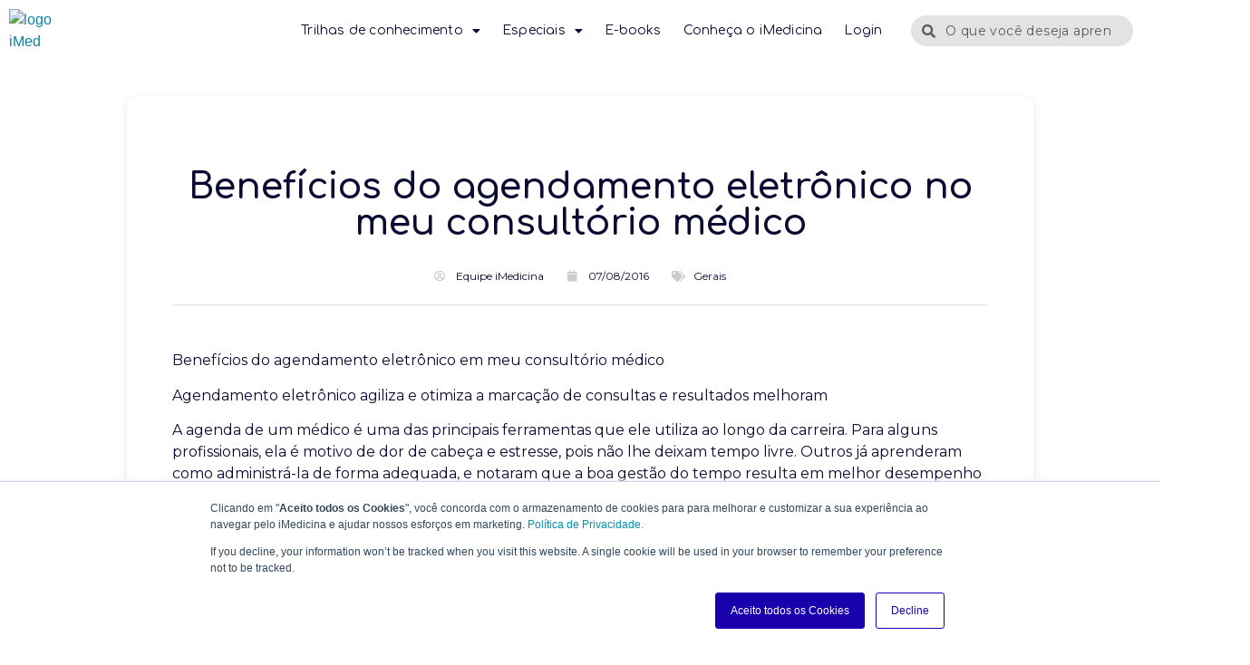

--- FILE ---
content_type: text/html; charset=UTF-8
request_url: https://blog.imedicina.com.br/beneficios-do-agendamento-eletronico-no-meu-consultorio-medico/
body_size: 23046
content:
<!doctype html>
<html lang="pt-BR">
<head>
	<meta charset="UTF-8">
	<meta name="viewport" content="width=device-width, initial-scale=1">
	<link rel="profile" href="https://gmpg.org/xfn/11">
	<meta name='robots' content='index, follow, max-image-preview:large, max-snippet:-1, max-video-preview:-1' />
	<style>img:is([sizes="auto" i], [sizes^="auto," i]) { contain-intrinsic-size: 3000px 1500px }</style>
	
	<!-- This site is optimized with the Yoast SEO plugin v26.0 - https://yoast.com/wordpress/plugins/seo/ -->
	<title>Benefícios do agendamento eletrônico no consultório médico</title>
	<meta name="description" content="Entenda por que você deve começar hoje mesmo a implementar um sistema de agendamento eletrônico para atrair cada vez mais pacientes!" />
	<link rel="canonical" href="https://blog.imedicina.com.br/beneficios-do-agendamento-eletronico-no-meu-consultorio-medico/" />
	<meta property="og:locale" content="pt_BR" />
	<meta property="og:type" content="article" />
	<meta property="og:title" content="Benefícios do agendamento eletrônico no consultório médico" />
	<meta property="og:description" content="Entenda por que você deve começar hoje mesmo a implementar um sistema de agendamento eletrônico para atrair cada vez mais pacientes!" />
	<meta property="og:url" content="https://blog.imedicina.com.br/beneficios-do-agendamento-eletronico-no-meu-consultorio-medico/" />
	<meta property="og:site_name" content="Blog iMedicina - Software Gratuito para Consultórios" />
	<meta property="article:publisher" content="https://www.facebook.com/imedicina20/" />
	<meta property="article:published_time" content="2016-08-07T13:13:13+00:00" />
	<meta property="article:modified_time" content="2021-01-14T15:33:10+00:00" />
	<meta name="author" content="Equipe iMedicina" />
	<meta name="twitter:card" content="summary_large_image" />
	<meta name="twitter:label1" content="Escrito por" />
	<meta name="twitter:data1" content="Equipe iMedicina" />
	<meta name="twitter:label2" content="Est. tempo de leitura" />
	<meta name="twitter:data2" content="3 minutos" />
	<script type="application/ld+json" class="yoast-schema-graph">{"@context":"https://schema.org","@graph":[{"@type":"Article","@id":"https://blog.imedicina.com.br/beneficios-do-agendamento-eletronico-no-meu-consultorio-medico/#article","isPartOf":{"@id":"https://blog.imedicina.com.br/beneficios-do-agendamento-eletronico-no-meu-consultorio-medico/"},"author":{"name":"Equipe iMedicina","@id":"https://ec2-44-203-249-229.compute-1.amazonaws.com/#/schema/person/009dcf547a5d84bab2a9c24ac2664eae"},"headline":"Benefícios do agendamento eletrônico no meu consultório médico","datePublished":"2016-08-07T13:13:13+00:00","dateModified":"2021-01-14T15:33:10+00:00","mainEntityOfPage":{"@id":"https://blog.imedicina.com.br/beneficios-do-agendamento-eletronico-no-meu-consultorio-medico/"},"wordCount":572,"publisher":{"@id":"https://ec2-44-203-249-229.compute-1.amazonaws.com/#organization"},"articleSection":["Gerais"],"inLanguage":"pt-BR"},{"@type":"WebPage","@id":"https://blog.imedicina.com.br/beneficios-do-agendamento-eletronico-no-meu-consultorio-medico/","url":"https://blog.imedicina.com.br/beneficios-do-agendamento-eletronico-no-meu-consultorio-medico/","name":"Benefícios do agendamento eletrônico no consultório médico","isPartOf":{"@id":"https://ec2-44-203-249-229.compute-1.amazonaws.com/#website"},"datePublished":"2016-08-07T13:13:13+00:00","dateModified":"2021-01-14T15:33:10+00:00","description":"Entenda por que você deve começar hoje mesmo a implementar um sistema de agendamento eletrônico para atrair cada vez mais pacientes!","breadcrumb":{"@id":"https://blog.imedicina.com.br/beneficios-do-agendamento-eletronico-no-meu-consultorio-medico/#breadcrumb"},"inLanguage":"pt-BR","potentialAction":[{"@type":"ReadAction","target":["https://blog.imedicina.com.br/beneficios-do-agendamento-eletronico-no-meu-consultorio-medico/"]}]},{"@type":"BreadcrumbList","@id":"https://blog.imedicina.com.br/beneficios-do-agendamento-eletronico-no-meu-consultorio-medico/#breadcrumb","itemListElement":[{"@type":"ListItem","position":1,"name":"Início","item":"https://ec2-44-203-249-229.compute-1.amazonaws.com/"},{"@type":"ListItem","position":2,"name":"Categorias","item":"https://ec2-44-203-249-229.compute-1.amazonaws.com/artigos/"},{"@type":"ListItem","position":3,"name":"Benefícios do agendamento eletrônico no meu consultório médico"}]},{"@type":"WebSite","@id":"https://ec2-44-203-249-229.compute-1.amazonaws.com/#website","url":"https://ec2-44-203-249-229.compute-1.amazonaws.com/","name":"Blog iMedicina - Software Gratuito para Consultórios","description":"Acompanhe o que há de mais moderno quando o assunto é  software em saúde","publisher":{"@id":"https://ec2-44-203-249-229.compute-1.amazonaws.com/#organization"},"potentialAction":[{"@type":"SearchAction","target":{"@type":"EntryPoint","urlTemplate":"https://ec2-44-203-249-229.compute-1.amazonaws.com/?s={search_term_string}"},"query-input":{"@type":"PropertyValueSpecification","valueRequired":true,"valueName":"search_term_string"}}],"inLanguage":"pt-BR"},{"@type":"Organization","@id":"https://ec2-44-203-249-229.compute-1.amazonaws.com/#organization","name":"iMedicina","alternateName":"Grupo Conexa","url":"https://ec2-44-203-249-229.compute-1.amazonaws.com/","logo":{"@type":"ImageObject","inLanguage":"pt-BR","@id":"https://ec2-44-203-249-229.compute-1.amazonaws.com/#/schema/logo/image/","url":"https://blog.imedicina.com.br/wp-content/uploads/2019/12/Logo-iMedicina-Principal.png","contentUrl":"https://blog.imedicina.com.br/wp-content/uploads/2019/12/Logo-iMedicina-Principal.png","width":1500,"height":508,"caption":"iMedicina"},"image":{"@id":"https://ec2-44-203-249-229.compute-1.amazonaws.com/#/schema/logo/image/"},"sameAs":["https://www.facebook.com/imedicina20/","https://www.instagram.com/imedicinabr/","https://www.linkedin.com/company/imedicina"]},{"@type":"Person","@id":"https://ec2-44-203-249-229.compute-1.amazonaws.com/#/schema/person/009dcf547a5d84bab2a9c24ac2664eae","name":"Equipe iMedicina","image":{"@type":"ImageObject","inLanguage":"pt-BR","@id":"https://ec2-44-203-249-229.compute-1.amazonaws.com/#/schema/person/image/","url":"https://secure.gravatar.com/avatar/e5add983ffb0a376271a86b80dee2d0e5a24a01195b87e2fd5aa8f72398978ee?s=96&r=g","contentUrl":"https://secure.gravatar.com/avatar/e5add983ffb0a376271a86b80dee2d0e5a24a01195b87e2fd5aa8f72398978ee?s=96&r=g","caption":"Equipe iMedicina"},"url":"https://blog.imedicina.com.br/author/marketing/"}]}</script>
	<!-- / Yoast SEO plugin. -->


<link rel="alternate" type="application/rss+xml" title="Feed para Blog iMedicina - Software Gratuito para Consultórios &raquo;" href="https://blog.imedicina.com.br/feed/" />
<link rel="alternate" type="application/rss+xml" title="Feed de comentários para Blog iMedicina - Software Gratuito para Consultórios &raquo;" href="https://blog.imedicina.com.br/comments/feed/" />
		<style>
			.lazyload,
			.lazyloading {
				max-width: 100%;
			}
		</style>
		<script>
window._wpemojiSettings = {"baseUrl":"https:\/\/s.w.org\/images\/core\/emoji\/16.0.1\/72x72\/","ext":".png","svgUrl":"https:\/\/s.w.org\/images\/core\/emoji\/16.0.1\/svg\/","svgExt":".svg","source":{"concatemoji":"https:\/\/blog.imedicina.com.br\/wp-includes\/js\/wp-emoji-release.min.js?ver=6.8.3"}};
/*! This file is auto-generated */
!function(s,n){var o,i,e;function c(e){try{var t={supportTests:e,timestamp:(new Date).valueOf()};sessionStorage.setItem(o,JSON.stringify(t))}catch(e){}}function p(e,t,n){e.clearRect(0,0,e.canvas.width,e.canvas.height),e.fillText(t,0,0);var t=new Uint32Array(e.getImageData(0,0,e.canvas.width,e.canvas.height).data),a=(e.clearRect(0,0,e.canvas.width,e.canvas.height),e.fillText(n,0,0),new Uint32Array(e.getImageData(0,0,e.canvas.width,e.canvas.height).data));return t.every(function(e,t){return e===a[t]})}function u(e,t){e.clearRect(0,0,e.canvas.width,e.canvas.height),e.fillText(t,0,0);for(var n=e.getImageData(16,16,1,1),a=0;a<n.data.length;a++)if(0!==n.data[a])return!1;return!0}function f(e,t,n,a){switch(t){case"flag":return n(e,"\ud83c\udff3\ufe0f\u200d\u26a7\ufe0f","\ud83c\udff3\ufe0f\u200b\u26a7\ufe0f")?!1:!n(e,"\ud83c\udde8\ud83c\uddf6","\ud83c\udde8\u200b\ud83c\uddf6")&&!n(e,"\ud83c\udff4\udb40\udc67\udb40\udc62\udb40\udc65\udb40\udc6e\udb40\udc67\udb40\udc7f","\ud83c\udff4\u200b\udb40\udc67\u200b\udb40\udc62\u200b\udb40\udc65\u200b\udb40\udc6e\u200b\udb40\udc67\u200b\udb40\udc7f");case"emoji":return!a(e,"\ud83e\udedf")}return!1}function g(e,t,n,a){var r="undefined"!=typeof WorkerGlobalScope&&self instanceof WorkerGlobalScope?new OffscreenCanvas(300,150):s.createElement("canvas"),o=r.getContext("2d",{willReadFrequently:!0}),i=(o.textBaseline="top",o.font="600 32px Arial",{});return e.forEach(function(e){i[e]=t(o,e,n,a)}),i}function t(e){var t=s.createElement("script");t.src=e,t.defer=!0,s.head.appendChild(t)}"undefined"!=typeof Promise&&(o="wpEmojiSettingsSupports",i=["flag","emoji"],n.supports={everything:!0,everythingExceptFlag:!0},e=new Promise(function(e){s.addEventListener("DOMContentLoaded",e,{once:!0})}),new Promise(function(t){var n=function(){try{var e=JSON.parse(sessionStorage.getItem(o));if("object"==typeof e&&"number"==typeof e.timestamp&&(new Date).valueOf()<e.timestamp+604800&&"object"==typeof e.supportTests)return e.supportTests}catch(e){}return null}();if(!n){if("undefined"!=typeof Worker&&"undefined"!=typeof OffscreenCanvas&&"undefined"!=typeof URL&&URL.createObjectURL&&"undefined"!=typeof Blob)try{var e="postMessage("+g.toString()+"("+[JSON.stringify(i),f.toString(),p.toString(),u.toString()].join(",")+"));",a=new Blob([e],{type:"text/javascript"}),r=new Worker(URL.createObjectURL(a),{name:"wpTestEmojiSupports"});return void(r.onmessage=function(e){c(n=e.data),r.terminate(),t(n)})}catch(e){}c(n=g(i,f,p,u))}t(n)}).then(function(e){for(var t in e)n.supports[t]=e[t],n.supports.everything=n.supports.everything&&n.supports[t],"flag"!==t&&(n.supports.everythingExceptFlag=n.supports.everythingExceptFlag&&n.supports[t]);n.supports.everythingExceptFlag=n.supports.everythingExceptFlag&&!n.supports.flag,n.DOMReady=!1,n.readyCallback=function(){n.DOMReady=!0}}).then(function(){return e}).then(function(){var e;n.supports.everything||(n.readyCallback(),(e=n.source||{}).concatemoji?t(e.concatemoji):e.wpemoji&&e.twemoji&&(t(e.twemoji),t(e.wpemoji)))}))}((window,document),window._wpemojiSettings);
</script>
<link rel='stylesheet' id='ht_ctc_main_css-css' href='https://blog.imedicina.com.br/wp-content/plugins/click-to-chat-for-whatsapp/new/inc/assets/css/main.css?ver=4.29' media='all' />
<link rel='stylesheet' id='premium-addons-css' href='https://blog.imedicina.com.br/wp-content/plugins/premium-addons-for-elementor/assets/frontend/min-css/premium-addons.min.css?ver=4.11.40' media='all' />
<style id='wp-emoji-styles-inline-css'>

	img.wp-smiley, img.emoji {
		display: inline !important;
		border: none !important;
		box-shadow: none !important;
		height: 1em !important;
		width: 1em !important;
		margin: 0 0.07em !important;
		vertical-align: -0.1em !important;
		background: none !important;
		padding: 0 !important;
	}
</style>
<link rel='stylesheet' id='wp-block-library-css' href='https://blog.imedicina.com.br/wp-includes/css/dist/block-library/style.min.css?ver=6.8.3' media='all' />
<style id='global-styles-inline-css'>
:root{--wp--preset--aspect-ratio--square: 1;--wp--preset--aspect-ratio--4-3: 4/3;--wp--preset--aspect-ratio--3-4: 3/4;--wp--preset--aspect-ratio--3-2: 3/2;--wp--preset--aspect-ratio--2-3: 2/3;--wp--preset--aspect-ratio--16-9: 16/9;--wp--preset--aspect-ratio--9-16: 9/16;--wp--preset--color--black: #000000;--wp--preset--color--cyan-bluish-gray: #abb8c3;--wp--preset--color--white: #ffffff;--wp--preset--color--pale-pink: #f78da7;--wp--preset--color--vivid-red: #cf2e2e;--wp--preset--color--luminous-vivid-orange: #ff6900;--wp--preset--color--luminous-vivid-amber: #fcb900;--wp--preset--color--light-green-cyan: #7bdcb5;--wp--preset--color--vivid-green-cyan: #00d084;--wp--preset--color--pale-cyan-blue: #8ed1fc;--wp--preset--color--vivid-cyan-blue: #0693e3;--wp--preset--color--vivid-purple: #9b51e0;--wp--preset--gradient--vivid-cyan-blue-to-vivid-purple: linear-gradient(135deg,rgba(6,147,227,1) 0%,rgb(155,81,224) 100%);--wp--preset--gradient--light-green-cyan-to-vivid-green-cyan: linear-gradient(135deg,rgb(122,220,180) 0%,rgb(0,208,130) 100%);--wp--preset--gradient--luminous-vivid-amber-to-luminous-vivid-orange: linear-gradient(135deg,rgba(252,185,0,1) 0%,rgba(255,105,0,1) 100%);--wp--preset--gradient--luminous-vivid-orange-to-vivid-red: linear-gradient(135deg,rgba(255,105,0,1) 0%,rgb(207,46,46) 100%);--wp--preset--gradient--very-light-gray-to-cyan-bluish-gray: linear-gradient(135deg,rgb(238,238,238) 0%,rgb(169,184,195) 100%);--wp--preset--gradient--cool-to-warm-spectrum: linear-gradient(135deg,rgb(74,234,220) 0%,rgb(151,120,209) 20%,rgb(207,42,186) 40%,rgb(238,44,130) 60%,rgb(251,105,98) 80%,rgb(254,248,76) 100%);--wp--preset--gradient--blush-light-purple: linear-gradient(135deg,rgb(255,206,236) 0%,rgb(152,150,240) 100%);--wp--preset--gradient--blush-bordeaux: linear-gradient(135deg,rgb(254,205,165) 0%,rgb(254,45,45) 50%,rgb(107,0,62) 100%);--wp--preset--gradient--luminous-dusk: linear-gradient(135deg,rgb(255,203,112) 0%,rgb(199,81,192) 50%,rgb(65,88,208) 100%);--wp--preset--gradient--pale-ocean: linear-gradient(135deg,rgb(255,245,203) 0%,rgb(182,227,212) 50%,rgb(51,167,181) 100%);--wp--preset--gradient--electric-grass: linear-gradient(135deg,rgb(202,248,128) 0%,rgb(113,206,126) 100%);--wp--preset--gradient--midnight: linear-gradient(135deg,rgb(2,3,129) 0%,rgb(40,116,252) 100%);--wp--preset--font-size--small: 13px;--wp--preset--font-size--medium: 20px;--wp--preset--font-size--large: 36px;--wp--preset--font-size--x-large: 42px;--wp--preset--spacing--20: 0.44rem;--wp--preset--spacing--30: 0.67rem;--wp--preset--spacing--40: 1rem;--wp--preset--spacing--50: 1.5rem;--wp--preset--spacing--60: 2.25rem;--wp--preset--spacing--70: 3.38rem;--wp--preset--spacing--80: 5.06rem;--wp--preset--shadow--natural: 6px 6px 9px rgba(0, 0, 0, 0.2);--wp--preset--shadow--deep: 12px 12px 50px rgba(0, 0, 0, 0.4);--wp--preset--shadow--sharp: 6px 6px 0px rgba(0, 0, 0, 0.2);--wp--preset--shadow--outlined: 6px 6px 0px -3px rgba(255, 255, 255, 1), 6px 6px rgba(0, 0, 0, 1);--wp--preset--shadow--crisp: 6px 6px 0px rgba(0, 0, 0, 1);}:root { --wp--style--global--content-size: 800px;--wp--style--global--wide-size: 1200px; }:where(body) { margin: 0; }.wp-site-blocks > .alignleft { float: left; margin-right: 2em; }.wp-site-blocks > .alignright { float: right; margin-left: 2em; }.wp-site-blocks > .aligncenter { justify-content: center; margin-left: auto; margin-right: auto; }:where(.wp-site-blocks) > * { margin-block-start: 24px; margin-block-end: 0; }:where(.wp-site-blocks) > :first-child { margin-block-start: 0; }:where(.wp-site-blocks) > :last-child { margin-block-end: 0; }:root { --wp--style--block-gap: 24px; }:root :where(.is-layout-flow) > :first-child{margin-block-start: 0;}:root :where(.is-layout-flow) > :last-child{margin-block-end: 0;}:root :where(.is-layout-flow) > *{margin-block-start: 24px;margin-block-end: 0;}:root :where(.is-layout-constrained) > :first-child{margin-block-start: 0;}:root :where(.is-layout-constrained) > :last-child{margin-block-end: 0;}:root :where(.is-layout-constrained) > *{margin-block-start: 24px;margin-block-end: 0;}:root :where(.is-layout-flex){gap: 24px;}:root :where(.is-layout-grid){gap: 24px;}.is-layout-flow > .alignleft{float: left;margin-inline-start: 0;margin-inline-end: 2em;}.is-layout-flow > .alignright{float: right;margin-inline-start: 2em;margin-inline-end: 0;}.is-layout-flow > .aligncenter{margin-left: auto !important;margin-right: auto !important;}.is-layout-constrained > .alignleft{float: left;margin-inline-start: 0;margin-inline-end: 2em;}.is-layout-constrained > .alignright{float: right;margin-inline-start: 2em;margin-inline-end: 0;}.is-layout-constrained > .aligncenter{margin-left: auto !important;margin-right: auto !important;}.is-layout-constrained > :where(:not(.alignleft):not(.alignright):not(.alignfull)){max-width: var(--wp--style--global--content-size);margin-left: auto !important;margin-right: auto !important;}.is-layout-constrained > .alignwide{max-width: var(--wp--style--global--wide-size);}body .is-layout-flex{display: flex;}.is-layout-flex{flex-wrap: wrap;align-items: center;}.is-layout-flex > :is(*, div){margin: 0;}body .is-layout-grid{display: grid;}.is-layout-grid > :is(*, div){margin: 0;}body{padding-top: 0px;padding-right: 0px;padding-bottom: 0px;padding-left: 0px;}a:where(:not(.wp-element-button)){text-decoration: underline;}:root :where(.wp-element-button, .wp-block-button__link){background-color: #32373c;border-width: 0;color: #fff;font-family: inherit;font-size: inherit;line-height: inherit;padding: calc(0.667em + 2px) calc(1.333em + 2px);text-decoration: none;}.has-black-color{color: var(--wp--preset--color--black) !important;}.has-cyan-bluish-gray-color{color: var(--wp--preset--color--cyan-bluish-gray) !important;}.has-white-color{color: var(--wp--preset--color--white) !important;}.has-pale-pink-color{color: var(--wp--preset--color--pale-pink) !important;}.has-vivid-red-color{color: var(--wp--preset--color--vivid-red) !important;}.has-luminous-vivid-orange-color{color: var(--wp--preset--color--luminous-vivid-orange) !important;}.has-luminous-vivid-amber-color{color: var(--wp--preset--color--luminous-vivid-amber) !important;}.has-light-green-cyan-color{color: var(--wp--preset--color--light-green-cyan) !important;}.has-vivid-green-cyan-color{color: var(--wp--preset--color--vivid-green-cyan) !important;}.has-pale-cyan-blue-color{color: var(--wp--preset--color--pale-cyan-blue) !important;}.has-vivid-cyan-blue-color{color: var(--wp--preset--color--vivid-cyan-blue) !important;}.has-vivid-purple-color{color: var(--wp--preset--color--vivid-purple) !important;}.has-black-background-color{background-color: var(--wp--preset--color--black) !important;}.has-cyan-bluish-gray-background-color{background-color: var(--wp--preset--color--cyan-bluish-gray) !important;}.has-white-background-color{background-color: var(--wp--preset--color--white) !important;}.has-pale-pink-background-color{background-color: var(--wp--preset--color--pale-pink) !important;}.has-vivid-red-background-color{background-color: var(--wp--preset--color--vivid-red) !important;}.has-luminous-vivid-orange-background-color{background-color: var(--wp--preset--color--luminous-vivid-orange) !important;}.has-luminous-vivid-amber-background-color{background-color: var(--wp--preset--color--luminous-vivid-amber) !important;}.has-light-green-cyan-background-color{background-color: var(--wp--preset--color--light-green-cyan) !important;}.has-vivid-green-cyan-background-color{background-color: var(--wp--preset--color--vivid-green-cyan) !important;}.has-pale-cyan-blue-background-color{background-color: var(--wp--preset--color--pale-cyan-blue) !important;}.has-vivid-cyan-blue-background-color{background-color: var(--wp--preset--color--vivid-cyan-blue) !important;}.has-vivid-purple-background-color{background-color: var(--wp--preset--color--vivid-purple) !important;}.has-black-border-color{border-color: var(--wp--preset--color--black) !important;}.has-cyan-bluish-gray-border-color{border-color: var(--wp--preset--color--cyan-bluish-gray) !important;}.has-white-border-color{border-color: var(--wp--preset--color--white) !important;}.has-pale-pink-border-color{border-color: var(--wp--preset--color--pale-pink) !important;}.has-vivid-red-border-color{border-color: var(--wp--preset--color--vivid-red) !important;}.has-luminous-vivid-orange-border-color{border-color: var(--wp--preset--color--luminous-vivid-orange) !important;}.has-luminous-vivid-amber-border-color{border-color: var(--wp--preset--color--luminous-vivid-amber) !important;}.has-light-green-cyan-border-color{border-color: var(--wp--preset--color--light-green-cyan) !important;}.has-vivid-green-cyan-border-color{border-color: var(--wp--preset--color--vivid-green-cyan) !important;}.has-pale-cyan-blue-border-color{border-color: var(--wp--preset--color--pale-cyan-blue) !important;}.has-vivid-cyan-blue-border-color{border-color: var(--wp--preset--color--vivid-cyan-blue) !important;}.has-vivid-purple-border-color{border-color: var(--wp--preset--color--vivid-purple) !important;}.has-vivid-cyan-blue-to-vivid-purple-gradient-background{background: var(--wp--preset--gradient--vivid-cyan-blue-to-vivid-purple) !important;}.has-light-green-cyan-to-vivid-green-cyan-gradient-background{background: var(--wp--preset--gradient--light-green-cyan-to-vivid-green-cyan) !important;}.has-luminous-vivid-amber-to-luminous-vivid-orange-gradient-background{background: var(--wp--preset--gradient--luminous-vivid-amber-to-luminous-vivid-orange) !important;}.has-luminous-vivid-orange-to-vivid-red-gradient-background{background: var(--wp--preset--gradient--luminous-vivid-orange-to-vivid-red) !important;}.has-very-light-gray-to-cyan-bluish-gray-gradient-background{background: var(--wp--preset--gradient--very-light-gray-to-cyan-bluish-gray) !important;}.has-cool-to-warm-spectrum-gradient-background{background: var(--wp--preset--gradient--cool-to-warm-spectrum) !important;}.has-blush-light-purple-gradient-background{background: var(--wp--preset--gradient--blush-light-purple) !important;}.has-blush-bordeaux-gradient-background{background: var(--wp--preset--gradient--blush-bordeaux) !important;}.has-luminous-dusk-gradient-background{background: var(--wp--preset--gradient--luminous-dusk) !important;}.has-pale-ocean-gradient-background{background: var(--wp--preset--gradient--pale-ocean) !important;}.has-electric-grass-gradient-background{background: var(--wp--preset--gradient--electric-grass) !important;}.has-midnight-gradient-background{background: var(--wp--preset--gradient--midnight) !important;}.has-small-font-size{font-size: var(--wp--preset--font-size--small) !important;}.has-medium-font-size{font-size: var(--wp--preset--font-size--medium) !important;}.has-large-font-size{font-size: var(--wp--preset--font-size--large) !important;}.has-x-large-font-size{font-size: var(--wp--preset--font-size--x-large) !important;}
:root :where(.wp-block-pullquote){font-size: 1.5em;line-height: 1.6;}
</style>
<link rel='stylesheet' id='contact-form-7-css' href='https://blog.imedicina.com.br/wp-content/plugins/contact-form-7/includes/css/styles.css?ver=6.1.2' media='all' />
<link rel='stylesheet' id='hello-elementor-css' href='https://blog.imedicina.com.br/wp-content/themes/hello-elementor/assets/css/reset.css?ver=3.4.4' media='all' />
<link rel='stylesheet' id='hello-elementor-theme-style-css' href='https://blog.imedicina.com.br/wp-content/themes/hello-elementor/assets/css/theme.css?ver=3.4.4' media='all' />
<link rel='stylesheet' id='hello-elementor-header-footer-css' href='https://blog.imedicina.com.br/wp-content/themes/hello-elementor/assets/css/header-footer.css?ver=3.4.4' media='all' />
<link rel='stylesheet' id='elementor-frontend-css' href='https://blog.imedicina.com.br/wp-content/plugins/elementor/assets/css/frontend.min.css?ver=3.32.3' media='all' />
<link rel='stylesheet' id='widget-image-css' href='https://blog.imedicina.com.br/wp-content/plugins/elementor/assets/css/widget-image.min.css?ver=3.32.3' media='all' />
<link rel='stylesheet' id='widget-nav-menu-css' href='https://blog.imedicina.com.br/wp-content/plugins/pro-elements/assets/css/widget-nav-menu.min.css?ver=3.32.1' media='all' />
<link rel='stylesheet' id='widget-search-form-css' href='https://blog.imedicina.com.br/wp-content/plugins/pro-elements/assets/css/widget-search-form.min.css?ver=3.32.1' media='all' />
<link rel='stylesheet' id='elementor-icons-shared-0-css' href='https://blog.imedicina.com.br/wp-content/plugins/elementor/assets/lib/font-awesome/css/fontawesome.min.css?ver=5.15.3' media='all' />
<link rel='stylesheet' id='elementor-icons-fa-solid-css' href='https://blog.imedicina.com.br/wp-content/plugins/elementor/assets/lib/font-awesome/css/solid.min.css?ver=5.15.3' media='all' />
<link rel='stylesheet' id='e-sticky-css' href='https://blog.imedicina.com.br/wp-content/plugins/pro-elements/assets/css/modules/sticky.min.css?ver=3.32.1' media='all' />
<link rel='stylesheet' id='widget-spacer-css' href='https://blog.imedicina.com.br/wp-content/plugins/elementor/assets/css/widget-spacer.min.css?ver=3.32.3' media='all' />
<link rel='stylesheet' id='e-animation-shrink-css' href='https://blog.imedicina.com.br/wp-content/plugins/elementor/assets/lib/animations/styles/e-animation-shrink.min.css?ver=3.32.3' media='all' />
<link rel='stylesheet' id='widget-social-icons-css' href='https://blog.imedicina.com.br/wp-content/plugins/elementor/assets/css/widget-social-icons.min.css?ver=3.32.3' media='all' />
<link rel='stylesheet' id='e-apple-webkit-css' href='https://blog.imedicina.com.br/wp-content/plugins/elementor/assets/css/conditionals/apple-webkit.min.css?ver=3.32.3' media='all' />
<link rel='stylesheet' id='widget-heading-css' href='https://blog.imedicina.com.br/wp-content/plugins/elementor/assets/css/widget-heading.min.css?ver=3.32.3' media='all' />
<link rel='stylesheet' id='widget-icon-list-css' href='https://blog.imedicina.com.br/wp-content/plugins/elementor/assets/css/widget-icon-list.min.css?ver=3.32.3' media='all' />
<link rel='stylesheet' id='widget-post-info-css' href='https://blog.imedicina.com.br/wp-content/plugins/pro-elements/assets/css/widget-post-info.min.css?ver=3.32.1' media='all' />
<link rel='stylesheet' id='elementor-icons-fa-regular-css' href='https://blog.imedicina.com.br/wp-content/plugins/elementor/assets/lib/font-awesome/css/regular.min.css?ver=5.15.3' media='all' />
<link rel='stylesheet' id='widget-divider-css' href='https://blog.imedicina.com.br/wp-content/plugins/elementor/assets/css/widget-divider.min.css?ver=3.32.3' media='all' />
<link rel='stylesheet' id='widget-social-css' href='https://blog.imedicina.com.br/wp-content/plugins/pro-elements/assets/css/widget-social.min.css?ver=3.32.1' media='all' />
<link rel='stylesheet' id='widget-share-buttons-css' href='https://blog.imedicina.com.br/wp-content/plugins/pro-elements/assets/css/widget-share-buttons.min.css?ver=3.32.1' media='all' />
<link rel='stylesheet' id='elementor-icons-fa-brands-css' href='https://blog.imedicina.com.br/wp-content/plugins/elementor/assets/lib/font-awesome/css/brands.min.css?ver=5.15.3' media='all' />
<link rel='stylesheet' id='widget-posts-css' href='https://blog.imedicina.com.br/wp-content/plugins/pro-elements/assets/css/widget-posts.min.css?ver=3.32.1' media='all' />
<link rel='stylesheet' id='elementor-icons-css' href='https://blog.imedicina.com.br/wp-content/plugins/elementor/assets/lib/eicons/css/elementor-icons.min.css?ver=5.44.0' media='all' />
<link rel='stylesheet' id='elementor-post-12783-css' href='https://blog.imedicina.com.br/wp-content/uploads/elementor/css/post-12783.css?ver=1764793757' media='all' />
<link rel='stylesheet' id='font-awesome-5-all-css' href='https://blog.imedicina.com.br/wp-content/plugins/elementor/assets/lib/font-awesome/css/all.min.css?ver=4.11.40' media='all' />
<link rel='stylesheet' id='font-awesome-4-shim-css' href='https://blog.imedicina.com.br/wp-content/plugins/elementor/assets/lib/font-awesome/css/v4-shims.min.css?ver=3.32.3' media='all' />
<link rel='stylesheet' id='elementor-post-10085-css' href='https://blog.imedicina.com.br/wp-content/uploads/elementor/css/post-10085.css?ver=1764793757' media='all' />
<link rel='stylesheet' id='elementor-post-10096-css' href='https://blog.imedicina.com.br/wp-content/uploads/elementor/css/post-10096.css?ver=1764793757' media='all' />
<link rel='stylesheet' id='elementor-post-9241-css' href='https://blog.imedicina.com.br/wp-content/uploads/elementor/css/post-9241.css?ver=1764793757' media='all' />
<link rel='stylesheet' id='elementor-gf-comfortaa-css' href='https://fonts.googleapis.com/css?family=Comfortaa:100,100italic,200,200italic,300,300italic,400,400italic,500,500italic,600,600italic,700,700italic,800,800italic,900,900italic&#038;display=auto' media='all' />
<link rel='stylesheet' id='elementor-gf-montserrat-css' href='https://fonts.googleapis.com/css?family=Montserrat:100,100italic,200,200italic,300,300italic,400,400italic,500,500italic,600,600italic,700,700italic,800,800italic,900,900italic&#038;display=auto' media='all' />
<link rel='stylesheet' id='elementor-gf-ubuntu-css' href='https://fonts.googleapis.com/css?family=Ubuntu:100,100italic,200,200italic,300,300italic,400,400italic,500,500italic,600,600italic,700,700italic,800,800italic,900,900italic&#038;display=auto' media='all' />
<link rel='stylesheet' id='elementor-gf-raleway-css' href='https://fonts.googleapis.com/css?family=Raleway:100,100italic,200,200italic,300,300italic,400,400italic,500,500italic,600,600italic,700,700italic,800,800italic,900,900italic&#038;display=auto' media='all' />
<script src="https://blog.imedicina.com.br/wp-includes/js/jquery/jquery.min.js?ver=3.7.1" id="jquery-core-js"></script>
<script src="https://blog.imedicina.com.br/wp-includes/js/jquery/jquery-migrate.min.js?ver=3.4.1" id="jquery-migrate-js"></script>
<script src="https://blog.imedicina.com.br/wp-content/plugins/elementor/assets/lib/font-awesome/js/v4-shims.min.js?ver=3.32.3" id="font-awesome-4-shim-js"></script>
<link rel="https://api.w.org/" href="https://blog.imedicina.com.br/wp-json/" /><link rel="alternate" title="JSON" type="application/json" href="https://blog.imedicina.com.br/wp-json/wp/v2/posts/7047" /><link rel="EditURI" type="application/rsd+xml" title="RSD" href="https://blog.imedicina.com.br/xmlrpc.php?rsd" />
<meta name="generator" content="WordPress 6.8.3" />
<link rel='shortlink' href='https://blog.imedicina.com.br/?p=7047' />
<link rel="alternate" title="oEmbed (JSON)" type="application/json+oembed" href="https://blog.imedicina.com.br/wp-json/oembed/1.0/embed?url=https%3A%2F%2Fblog.imedicina.com.br%2Fbeneficios-do-agendamento-eletronico-no-meu-consultorio-medico%2F" />
<link rel="alternate" title="oEmbed (XML)" type="text/xml+oembed" href="https://blog.imedicina.com.br/wp-json/oembed/1.0/embed?url=https%3A%2F%2Fblog.imedicina.com.br%2Fbeneficios-do-agendamento-eletronico-no-meu-consultorio-medico%2F&#038;format=xml" />
<!-- Google Tag Manager -->
<script>(function(w,d,s,l,i){w[l]=w[l]||[];w[l].push({'gtm.start':
new Date().getTime(),event:'gtm.js'});var f=d.getElementsByTagName(s)[0],
j=d.createElement(s),dl=l!='dataLayer'?'&l='+l:'';j.async=true;j.src=
'https://www.googletagmanager.com/gtm.js?id='+i+dl;f.parentNode.insertBefore(j,f);
})(window,document,'script','dataLayer','GTM-K3ZDMB');</script>
<!-- End Google Tag Manager -->
<meta name="google-site-verification" content="vgxnSKA-vvSjIhaHVR-9vUt3SkgmuNGp7LVPHqfZf1A" />


<meta name="google-site-verification" content="i-xxcnCdMXkPH1ORA3n388RaIX8GzKXglOLDspe6uW8" />		<script>
			document.documentElement.className = document.documentElement.className.replace('no-js', 'js');
		</script>
				<style>
			.no-js img.lazyload {
				display: none;
			}

			figure.wp-block-image img.lazyloading {
				min-width: 150px;
			}

			.lazyload,
			.lazyloading {
				--smush-placeholder-width: 100px;
				--smush-placeholder-aspect-ratio: 1/1;
				width: var(--smush-image-width, var(--smush-placeholder-width)) !important;
				aspect-ratio: var(--smush-image-aspect-ratio, var(--smush-placeholder-aspect-ratio)) !important;
			}

						.lazyload, .lazyloading {
				opacity: 0;
			}

			.lazyloaded {
				opacity: 1;
				transition: opacity 400ms;
				transition-delay: 0ms;
			}

					</style>
		<meta name="generator" content="Elementor 3.32.3; features: additional_custom_breakpoints; settings: css_print_method-external, google_font-enabled, font_display-auto">
			<style>
				.e-con.e-parent:nth-of-type(n+4):not(.e-lazyloaded):not(.e-no-lazyload),
				.e-con.e-parent:nth-of-type(n+4):not(.e-lazyloaded):not(.e-no-lazyload) * {
					background-image: none !important;
				}
				@media screen and (max-height: 1024px) {
					.e-con.e-parent:nth-of-type(n+3):not(.e-lazyloaded):not(.e-no-lazyload),
					.e-con.e-parent:nth-of-type(n+3):not(.e-lazyloaded):not(.e-no-lazyload) * {
						background-image: none !important;
					}
				}
				@media screen and (max-height: 640px) {
					.e-con.e-parent:nth-of-type(n+2):not(.e-lazyloaded):not(.e-no-lazyload),
					.e-con.e-parent:nth-of-type(n+2):not(.e-lazyloaded):not(.e-no-lazyload) * {
						background-image: none !important;
					}
				}
			</style>
			<link rel="icon" href="https://blog.imedicina.com.br/wp-content/uploads/2024/07/cropped-Logo-Final-iMed-2024-24-1-32x32.png" sizes="32x32" />
<link rel="icon" href="https://blog.imedicina.com.br/wp-content/uploads/2024/07/cropped-Logo-Final-iMed-2024-24-1-192x192.png" sizes="192x192" />
<link rel="apple-touch-icon" href="https://blog.imedicina.com.br/wp-content/uploads/2024/07/cropped-Logo-Final-iMed-2024-24-1-180x180.png" />
<meta name="msapplication-TileImage" content="https://blog.imedicina.com.br/wp-content/uploads/2024/07/cropped-Logo-Final-iMed-2024-24-1-270x270.png" />
</head>
<body data-rsssl=1 class="wp-singular post-template-default single single-post postid-7047 single-format-standard wp-custom-logo wp-embed-responsive wp-theme-hello-elementor hello-elementor-default elementor-default elementor-template-full-width elementor-kit-12783 elementor-page-8587 elementor-page-9241">


<a class="skip-link screen-reader-text" href="#content">Ir para o conteúdo</a>

		<header data-elementor-type="header" data-elementor-id="10085" class="elementor elementor-10085 elementor-location-header" data-elementor-post-type="elementor_library">
					<section class="elementor-section elementor-top-section elementor-element elementor-element-2844dd72 elementor-section-boxed elementor-section-height-default elementor-section-height-default" data-id="2844dd72" data-element_type="section" id="nav-menu" data-settings="{&quot;background_background&quot;:&quot;classic&quot;,&quot;sticky&quot;:&quot;top&quot;,&quot;sticky_on&quot;:[&quot;desktop&quot;,&quot;tablet&quot;,&quot;mobile&quot;],&quot;sticky_offset&quot;:0,&quot;sticky_effects_offset&quot;:0,&quot;sticky_anchor_link_offset&quot;:0}">
						<div class="elementor-container elementor-column-gap-default">
					<div class="elementor-column elementor-col-33 elementor-top-column elementor-element elementor-element-a034fc0" data-id="a034fc0" data-element_type="column">
			<div class="elementor-widget-wrap elementor-element-populated">
						<div class="elementor-element elementor-element-6a5b1ebb header-logo elementor-widget elementor-widget-image" data-id="6a5b1ebb" data-element_type="widget" data-widget_type="image.default">
				<div class="elementor-widget-container">
																<a href="https://blog.imedicina.com.br">
							<img width="154" height="50" data-src="https://44.203.249.229/wp-content/uploads/2019/12/logo-imed-1.png" class="attachment-large size-large wp-image-18726 lazyload" alt="logo iMed" data-srcset="https://44.203.249.229/wp-content/uploads/2019/12/logo-imed-1.png 154w, https://44.203.249.229/wp-content/uploads/2019/12/logo-imed-1-150x50.png 150w, https://44.203.249.229/wp-content/uploads/2019/12/logo-imed-1-18x6.png 18w" data-sizes="(max-width: 154px) 100vw, 154px" src="[data-uri]" style="--smush-placeholder-width: 154px; --smush-placeholder-aspect-ratio: 154/50;" />								</a>
															</div>
				</div>
					</div>
		</div>
				<div class="elementor-column elementor-col-33 elementor-top-column elementor-element elementor-element-409ab58f" data-id="409ab58f" data-element_type="column">
			<div class="elementor-widget-wrap elementor-element-populated">
						<div class="elementor-element elementor-element-148b44f0 elementor-nav-menu__align-end elementor-nav-menu--stretch elementor-nav-menu--dropdown-tablet elementor-nav-menu__text-align-aside elementor-nav-menu--toggle elementor-nav-menu--burger elementor-widget elementor-widget-nav-menu" data-id="148b44f0" data-element_type="widget" data-settings="{&quot;full_width&quot;:&quot;stretch&quot;,&quot;layout&quot;:&quot;horizontal&quot;,&quot;submenu_icon&quot;:{&quot;value&quot;:&quot;&lt;i class=\&quot;fas fa-caret-down\&quot; aria-hidden=\&quot;true\&quot;&gt;&lt;\/i&gt;&quot;,&quot;library&quot;:&quot;fa-solid&quot;},&quot;toggle&quot;:&quot;burger&quot;}" data-widget_type="nav-menu.default">
				<div class="elementor-widget-container">
								<nav aria-label="Menu" class="elementor-nav-menu--main elementor-nav-menu__container elementor-nav-menu--layout-horizontal e--pointer-none">
				<ul id="menu-1-148b44f0" class="elementor-nav-menu"><li class="menu-item menu-item-type-post_type menu-item-object-page current_page_parent menu-item-has-children menu-item-10193"><a href="https://blog.imedicina.com.br/artigos/" class="elementor-item">Trilhas de conhecimento</a>
<ul class="sub-menu elementor-nav-menu--dropdown">
	<li class="menu-item menu-item-type-post_type menu-item-object-page menu-item-10146"><a href="https://blog.imedicina.com.br/atracao-de-pacientes/" class="elementor-sub-item">Atração de Pacientes</a></li>
	<li class="menu-item menu-item-type-post_type menu-item-object-page menu-item-10147"><a href="https://blog.imedicina.com.br/atendimento-e-gestao/" class="elementor-sub-item">Atendimento e Gestão</a></li>
	<li class="menu-item menu-item-type-post_type menu-item-object-page menu-item-10145"><a href="https://blog.imedicina.com.br/fidelizacao-e-relacionamento-com-pacientes/" class="elementor-sub-item">Fidelização e Relacionamento com Pacientes</a></li>
	<li class="menu-item menu-item-type-custom menu-item-object-custom menu-item-12311"><a href="https://blog.imedicina.com.br/todos-os-conteudos-do-imedicina" class="elementor-sub-item">Todos os Conteúdos</a></li>
</ul>
</li>
<li class="menu-item menu-item-type-post_type menu-item-object-page menu-item-has-children menu-item-14229"><a href="https://blog.imedicina.com.br/especiais/" class="elementor-item">Especiais</a>
<ul class="sub-menu elementor-nav-menu--dropdown">
	<li class="menu-item menu-item-type-post_type menu-item-object-page menu-item-14230"><a href="https://blog.imedicina.com.br/especiais/telemedicina/" class="elementor-sub-item">Telemedicina</a></li>
	<li class="menu-item menu-item-type-post_type menu-item-object-page menu-item-14231"><a href="https://blog.imedicina.com.br/especiais/prontuario-eletronico/" class="elementor-sub-item">Prontuário Eletrônico</a></li>
	<li class="menu-item menu-item-type-post_type menu-item-object-page menu-item-14232"><a href="https://blog.imedicina.com.br/especiais/prontuario/" class="elementor-sub-item">Prontuário</a></li>
	<li class="menu-item menu-item-type-post_type menu-item-object-page menu-item-14843"><a href="https://blog.imedicina.com.br/especiais/consultorio-online/" class="elementor-sub-item">Consultório Online</a></li>
	<li class="menu-item menu-item-type-post_type menu-item-object-page menu-item-15188"><a href="https://blog.imedicina.com.br/especiais/marketing-medico/" class="elementor-sub-item">Marketing Médico</a></li>
</ul>
</li>
<li class="menu-item menu-item-type-custom menu-item-object-custom menu-item-3085"><a href="https://imedicina.com.br/materiais-educativos/" class="elementor-item">E-books</a></li>
<li class="menu-item menu-item-type-custom menu-item-object-custom menu-item-222"><a href="https://imedicina.com.br" class="elementor-item">Conheça o iMedicina</a></li>
<li class="menu-item menu-item-type-custom menu-item-object-custom menu-item-8408"><a href="https://app.imedicina.com.br" class="elementor-item">Login</a></li>
</ul>			</nav>
					<div class="elementor-menu-toggle" role="button" tabindex="0" aria-label="Alternar menu" aria-expanded="false">
			<i aria-hidden="true" role="presentation" class="elementor-menu-toggle__icon--open eicon-menu-bar"></i><i aria-hidden="true" role="presentation" class="elementor-menu-toggle__icon--close eicon-close"></i>		</div>
					<nav class="elementor-nav-menu--dropdown elementor-nav-menu__container" aria-hidden="true">
				<ul id="menu-2-148b44f0" class="elementor-nav-menu"><li class="menu-item menu-item-type-post_type menu-item-object-page current_page_parent menu-item-has-children menu-item-10193"><a href="https://blog.imedicina.com.br/artigos/" class="elementor-item" tabindex="-1">Trilhas de conhecimento</a>
<ul class="sub-menu elementor-nav-menu--dropdown">
	<li class="menu-item menu-item-type-post_type menu-item-object-page menu-item-10146"><a href="https://blog.imedicina.com.br/atracao-de-pacientes/" class="elementor-sub-item" tabindex="-1">Atração de Pacientes</a></li>
	<li class="menu-item menu-item-type-post_type menu-item-object-page menu-item-10147"><a href="https://blog.imedicina.com.br/atendimento-e-gestao/" class="elementor-sub-item" tabindex="-1">Atendimento e Gestão</a></li>
	<li class="menu-item menu-item-type-post_type menu-item-object-page menu-item-10145"><a href="https://blog.imedicina.com.br/fidelizacao-e-relacionamento-com-pacientes/" class="elementor-sub-item" tabindex="-1">Fidelização e Relacionamento com Pacientes</a></li>
	<li class="menu-item menu-item-type-custom menu-item-object-custom menu-item-12311"><a href="https://blog.imedicina.com.br/todos-os-conteudos-do-imedicina" class="elementor-sub-item" tabindex="-1">Todos os Conteúdos</a></li>
</ul>
</li>
<li class="menu-item menu-item-type-post_type menu-item-object-page menu-item-has-children menu-item-14229"><a href="https://blog.imedicina.com.br/especiais/" class="elementor-item" tabindex="-1">Especiais</a>
<ul class="sub-menu elementor-nav-menu--dropdown">
	<li class="menu-item menu-item-type-post_type menu-item-object-page menu-item-14230"><a href="https://blog.imedicina.com.br/especiais/telemedicina/" class="elementor-sub-item" tabindex="-1">Telemedicina</a></li>
	<li class="menu-item menu-item-type-post_type menu-item-object-page menu-item-14231"><a href="https://blog.imedicina.com.br/especiais/prontuario-eletronico/" class="elementor-sub-item" tabindex="-1">Prontuário Eletrônico</a></li>
	<li class="menu-item menu-item-type-post_type menu-item-object-page menu-item-14232"><a href="https://blog.imedicina.com.br/especiais/prontuario/" class="elementor-sub-item" tabindex="-1">Prontuário</a></li>
	<li class="menu-item menu-item-type-post_type menu-item-object-page menu-item-14843"><a href="https://blog.imedicina.com.br/especiais/consultorio-online/" class="elementor-sub-item" tabindex="-1">Consultório Online</a></li>
	<li class="menu-item menu-item-type-post_type menu-item-object-page menu-item-15188"><a href="https://blog.imedicina.com.br/especiais/marketing-medico/" class="elementor-sub-item" tabindex="-1">Marketing Médico</a></li>
</ul>
</li>
<li class="menu-item menu-item-type-custom menu-item-object-custom menu-item-3085"><a href="https://imedicina.com.br/materiais-educativos/" class="elementor-item" tabindex="-1">E-books</a></li>
<li class="menu-item menu-item-type-custom menu-item-object-custom menu-item-222"><a href="https://imedicina.com.br" class="elementor-item" tabindex="-1">Conheça o iMedicina</a></li>
<li class="menu-item menu-item-type-custom menu-item-object-custom menu-item-8408"><a href="https://app.imedicina.com.br" class="elementor-item" tabindex="-1">Login</a></li>
</ul>			</nav>
						</div>
				</div>
					</div>
		</div>
				<div class="elementor-column elementor-col-33 elementor-top-column elementor-element elementor-element-74911ae" data-id="74911ae" data-element_type="column">
			<div class="elementor-widget-wrap elementor-element-populated">
						<div class="elementor-element elementor-element-d62cbcf elementor-search-form--skin-minimal elementor-widget elementor-widget-search-form" data-id="d62cbcf" data-element_type="widget" data-settings="{&quot;skin&quot;:&quot;minimal&quot;}" data-widget_type="search-form.default">
				<div class="elementor-widget-container">
							<search role="search">
			<form class="elementor-search-form" action="https://blog.imedicina.com.br" method="get">
												<div class="elementor-search-form__container">
					<label class="elementor-screen-only" for="elementor-search-form-d62cbcf">Pesquisar</label>

											<div class="elementor-search-form__icon">
							<i aria-hidden="true" class="fas fa-search"></i>							<span class="elementor-screen-only">Pesquisar</span>
						</div>
					
					<input id="elementor-search-form-d62cbcf" placeholder="O que você deseja aprender?" class="elementor-search-form__input" type="search" name="s" value="">
					
					
									</div>
			</form>
		</search>
						</div>
				</div>
					</div>
		</div>
					</div>
		</section>
				</header>
				<div data-elementor-type="single" data-elementor-id="9241" class="elementor elementor-9241 elementor-location-single post-7047 post type-post status-publish format-standard hentry category-gerais" data-elementor-post-type="elementor_library">
					<section class="elementor-section elementor-top-section elementor-element elementor-element-a284272 elementor-section-boxed elementor-section-height-default elementor-section-height-default" data-id="a284272" data-element_type="section">
						<div class="elementor-container elementor-column-gap-default">
					<div class="elementor-column elementor-col-100 elementor-top-column elementor-element elementor-element-541a4d6" data-id="541a4d6" data-element_type="column" data-settings="{&quot;background_background&quot;:&quot;classic&quot;}">
			<div class="elementor-widget-wrap elementor-element-populated">
						<div class="elementor-element elementor-element-2df90db elementor-widget elementor-widget-html" data-id="2df90db" data-element_type="widget" data-widget_type="html.default">
				<div class="elementor-widget-container">
					<script>
(function (jQuery) {
    var classname = 'scroll-top'
    var jQuerywindow = jQuery(window);
    jQuerywindow.bind('scroll', function (evt) {
        var barSize = jQuery(' #nav-menu').height() + 100;
        var scrollTop = jQuerywindow.scrollTop() - barSize;
        if (scrollTop > 0) {
            jQuery(document.body).addClass(classname);
        } else {
            jQuery(document.body).removeClass(classname);
        }
    });
})(jQuery);
</script>

<style>

@media screen and (min-width: 992px) {

}


#back-to-top{
    position: fixed;
    z-index: 999;
    bottom: -100px;
    right: 16px;
    transition: all 0.5s ease 0s;
}

body.scroll-top #back-to-top {
    bottom: 2px !important;
}

</style>
				</div>
				</div>
				<div class="elementor-element elementor-element-4fa498f elementor-align-center elementor-widget__width-auto elementor-fixed elementor-widget elementor-widget-button" data-id="4fa498f" data-element_type="widget" data-settings="{&quot;_position&quot;:&quot;fixed&quot;}" data-widget_type="button.default">
				<div class="elementor-widget-container">
									<div class="elementor-button-wrapper">
					<a class="elementor-button elementor-button-link elementor-size-sm" href="https://app.imedicina.com.br/i/signin?step=1&#038;_gl=1*f8oc0b*_gcl_au*MTg1MjMwMjU2MC4xNzIwNDY1OTc0LjUyMTU5MTk1Ni4xNzI0MDc3MzQxLjE3MjQwNzc0OTU.*_ga*MTg5Nzc5Mjg4Mi4xNzIwMDEyNjEw*_ga_30BH6QRZL4*MTcyNTU1MzQxMS4yMi4xLjE3MjU1NTc4NzUuNjAuMC4w" target="_blank">
						<span class="elementor-button-content-wrapper">
									<span class="elementor-button-text">Teste Grátis</span>
					</span>
					</a>
				</div>
								</div>
				</div>
				<div class="elementor-element elementor-element-47ddb96 elementor-align-center elementor-widget__width-auto elementor-fixed elementor-widget elementor-widget-button" data-id="47ddb96" data-element_type="widget" data-settings="{&quot;_position&quot;:&quot;fixed&quot;}" data-widget_type="button.default">
				<div class="elementor-widget-container">
									<div class="elementor-button-wrapper">
					<a class="elementor-button elementor-button-link elementor-size-sm" href="https://imedicina.com.br/fale-com-o-consultor/" target="_blank">
						<span class="elementor-button-content-wrapper">
									<span class="elementor-button-text">Fale com consultor</span>
					</span>
					</a>
				</div>
								</div>
				</div>
				<div class="elementor-element elementor-element-628a9a3 elementor-hidden-desktop elementor-hidden-tablet elementor-hidden-phone elementor-widget elementor-widget-html" data-id="628a9a3" data-element_type="widget" data-settings="{&quot;sticky&quot;:&quot;top&quot;,&quot;sticky_on&quot;:[&quot;desktop&quot;],&quot;sticky_offset&quot;:200,&quot;sticky_effects_offset&quot;:0,&quot;sticky_anchor_link_offset&quot;:0}" data-widget_type="html.default">
				<div class="elementor-widget-container">
					<!--[if lte IE 8]>
<script charset="utf-8" type="text/javascript" src="//js.hsforms.net/forms/v2-legacy.js"></script>
<![endif]-->
<script charset="utf-8" type="text/javascript" src="//js.hsforms.net/forms/v2.js"></script>
<script>
  hbspt.forms.create({
    region: "na1",
    portalId: "2727581",
    formId: "90c65498-65ec-4fd6-b15e-68a3969525cf"
});
</script>				</div>
				</div>
				<div class="elementor-element elementor-element-8eb3518 elementor-widget elementor-widget-theme-post-title elementor-page-title elementor-widget-heading" data-id="8eb3518" data-element_type="widget" data-widget_type="theme-post-title.default">
				<div class="elementor-widget-container">
					<h1 class="elementor-heading-title elementor-size-default">Benefícios do agendamento eletrônico no meu consultório médico</h1>				</div>
				</div>
				<div class="elementor-element elementor-element-ab45b28 elementor-align-center elementor-widget elementor-widget-post-info" data-id="ab45b28" data-element_type="widget" data-widget_type="post-info.default">
				<div class="elementor-widget-container">
							<ul class="elementor-inline-items elementor-icon-list-items elementor-post-info">
								<li class="elementor-icon-list-item elementor-repeater-item-e6fcd65 elementor-inline-item" itemprop="author">
						<a href="https://blog.imedicina.com.br/author/marketing/">
											<span class="elementor-icon-list-icon">
								<i aria-hidden="true" class="far fa-user-circle"></i>							</span>
									<span class="elementor-icon-list-text elementor-post-info__item elementor-post-info__item--type-author">
										Equipe iMedicina					</span>
									</a>
				</li>
				<li class="elementor-icon-list-item elementor-repeater-item-57a942d elementor-inline-item" itemprop="datePublished">
						<a href="https://blog.imedicina.com.br/2016/08/07/">
											<span class="elementor-icon-list-icon">
								<i aria-hidden="true" class="fas fa-calendar"></i>							</span>
									<span class="elementor-icon-list-text elementor-post-info__item elementor-post-info__item--type-date">
										<time>07/08/2016</time>					</span>
									</a>
				</li>
				<li class="elementor-icon-list-item elementor-repeater-item-8dffb9a elementor-inline-item" itemprop="about">
										<span class="elementor-icon-list-icon">
								<i aria-hidden="true" class="fas fa-tags"></i>							</span>
									<span class="elementor-icon-list-text elementor-post-info__item elementor-post-info__item--type-terms">
										<span class="elementor-post-info__terms-list">
				<a href="https://blog.imedicina.com.br/c/gerais/" class="elementor-post-info__terms-list-item">Gerais</a>				</span>
					</span>
								</li>
				</ul>
						</div>
				</div>
				<div class="elementor-element elementor-element-6ccbb5d elementor-widget-divider--view-line elementor-widget elementor-widget-divider" data-id="6ccbb5d" data-element_type="widget" data-widget_type="divider.default">
				<div class="elementor-widget-container">
							<div class="elementor-divider">
			<span class="elementor-divider-separator">
						</span>
		</div>
						</div>
				</div>
				<div class="elementor-element elementor-element-4a206a1 elementor-widget elementor-widget-theme-post-content" data-id="4a206a1" data-element_type="widget" data-widget_type="theme-post-content.default">
				<div class="elementor-widget-container">
					<p>Benefícios do agendamento eletrônico em meu consultório médico</p>
<p>Agendamento eletrônico agiliza e otimiza a marcação de consultas e resultados melhoram</p>
<p>A agenda de um médico é uma das principais ferramentas que ele utiliza ao longo da carreira. Para alguns profissionais, ela é motivo de dor de cabeça e estresse, pois não lhe deixam tempo livre. Outros já aprenderam como administrá-la de forma adequada, e notaram que a boa gestão do tempo resulta em melhor desempenho e maiores rendimentos.</p>
<p>Mesmo nos dias atuais, ainda existem consultórios onde todo o processo de agendamento é feito no papel pelos atendentes. Uma tecnologia bastante obsoleta, que custa tempo, espaço físico, dificulta o rápido acesso por parte do médico e que é extremamente sujeita a erros humanos (principalmente falhas de caligrafia).</p>
<p>A tendência é que cada vez menos profissionais utilizem a agenda em papel e migrem seu calendário para o agendamento eletrônico no computador, mas ainda é necessária a ação do atendente em receber chamadas, e-mails e mensagens do paciente e intermediar todo o processo de marcação de consultas, ainda deixando esta etapa do atendimento lenta, sujeita a erros e imprecisões.</p>
<h2>O agendamento on-line</h2>
<p>Por que não permitir que o paciente faça seu próprio agendamento? Com a internet, é possível. Utilize uma ferramenta de gestão médica que ofereça a possibilidade do agendamento eletrônico. Com ele, basta que o paciente acesse o site do consultório, verifique todo o cronograma de horários possíveis e selecione o tempo que for mais adequado para a realização de sua consulta.</p>
<p>Este agendamento propicia muito mais praticidade para todos os envolvidos nesta cadeia de saúde: médicos, colaboradores e pacientes. Para o médico é bom, pois os pacientes utilizarão os horários em função da agenda do profissional, e não o contrário, de forma que os atendimentos do consultório “escravizem” o médico.</p>
<p>O agendamento on-line permite que o atendente gaste menos tempo realizando as funções de marcação e se preocupe mais em prestar suporte aos pacientes que já estão esperando pela consulta na antessala do consultório, desafogando suas funções e permitindo uma eficiência maior em seu trabalho.</p>
<p>O paciente, ao marcar sua própria consulta, tem plena certeza do dia e do horário em que o atendimento acontecerá, sem correr o risco de se enganar ou ser mal informado por falhas na chamada telefônica. É comprovado: os pacientes que agendam sua consulta pela internet faltam muito menos do que os clientes que realizam o contato pelo telefone.</p>
<h2>Praticidade no seu trabalho</h2>
<p>No iMedicina, toda a agenda do profissional pode ser modificada com poucos cliques, sem complicação, com a possibilidade de mudar ainda a duração dos atendimentos conforme o desejo do médico. Em outros softwares de agendamento, os horários são fixos e difíceis de se alterar.</p>
<p>Com o agendamento eletrônico, todos ganham, principalmente o seu consultório, pois o tempo é melhor gestado, os profissionais têm a agenda definida e sem falhas de cronograma, os buracos na ordem do dia diminuem, as ausências caem, os atendimentos aumentam e o seu tempo livre também!</p>
<p>Gostou deste texto? Leia mais em nosso blog!</p>
<div class="meu-widget" style="margin-top:30px; text-align:center;">
                      <a href="https://imedicina.com.br/lp-freemium/" target="_blank" rel="nofollow">
                          <img decoding="async" data-src="https://blog.imedicina.com.br/wp-content/uploads/2025/09/ad-imed-1.png" alt="Meu Widget" src="[data-uri]" class="lazyload" style="--smush-placeholder-width: 1755px; --smush-placeholder-aspect-ratio: 1755/461;">
                      </a>
                   </div>				</div>
				</div>
				<div class="elementor-element elementor-element-c1b193c elementor-widget-divider--view-line elementor-widget elementor-widget-divider" data-id="c1b193c" data-element_type="widget" data-widget_type="divider.default">
				<div class="elementor-widget-container">
							<div class="elementor-divider">
			<span class="elementor-divider-separator">
						</span>
		</div>
						</div>
				</div>
				<div class="elementor-element elementor-element-bed3b86 elementor-widget elementor-widget-heading" data-id="bed3b86" data-element_type="widget" data-widget_type="heading.default">
				<div class="elementor-widget-container">
					<h2 class="elementor-heading-title elementor-size-default">Deixe seu <br><span style="color:#00cde6">comentário</span></h2>				</div>
				</div>
				<div class="elementor-element elementor-element-220276b elementor-widget elementor-widget-facebook-comments" data-id="220276b" data-element_type="widget" data-widget_type="facebook-comments.default">
				<div class="elementor-widget-container">
							<div class="elementor-facebook-widget fb-comments" data-href="https://blog.imedicina.com.br?p=7047" data-width="100%" data-numposts="10" data-order-by="social" style="min-height: 1px"></div>
						</div>
				</div>
				<div class="elementor-element elementor-element-cd1684a elementor-widget elementor-widget-heading" data-id="cd1684a" data-element_type="widget" data-widget_type="heading.default">
				<div class="elementor-widget-container">
					<h2 class="elementor-heading-title elementor-size-default">Compartilhar</h2>				</div>
				</div>
				<div class="elementor-element elementor-element-35dd5bb elementor-share-buttons--shape-circle elementor-share-buttons--skin-minimal elementor-share-buttons--view-icon elementor-grid-0 elementor-share-buttons--color-official elementor-widget elementor-widget-share-buttons" data-id="35dd5bb" data-element_type="widget" data-widget_type="share-buttons.default">
				<div class="elementor-widget-container">
							<div class="elementor-grid" role="list">
								<div class="elementor-grid-item" role="listitem">
						<div class="elementor-share-btn elementor-share-btn_facebook" role="button" tabindex="0" aria-label="Compartilhar no facebook">
															<span class="elementor-share-btn__icon">
								<i class="fab fa-facebook" aria-hidden="true"></i>							</span>
																				</div>
					</div>
									<div class="elementor-grid-item" role="listitem">
						<div class="elementor-share-btn elementor-share-btn_whatsapp" role="button" tabindex="0" aria-label="Compartilhar no whatsapp">
															<span class="elementor-share-btn__icon">
								<i class="fab fa-whatsapp" aria-hidden="true"></i>							</span>
																				</div>
					</div>
									<div class="elementor-grid-item" role="listitem">
						<div class="elementor-share-btn elementor-share-btn_email" role="button" tabindex="0" aria-label="Compartilhar no email">
															<span class="elementor-share-btn__icon">
								<i class="fas fa-envelope" aria-hidden="true"></i>							</span>
																				</div>
					</div>
									<div class="elementor-grid-item" role="listitem">
						<div class="elementor-share-btn elementor-share-btn_twitter" role="button" tabindex="0" aria-label="Compartilhar no twitter">
															<span class="elementor-share-btn__icon">
								<i class="fab fa-twitter" aria-hidden="true"></i>							</span>
																				</div>
					</div>
									<div class="elementor-grid-item" role="listitem">
						<div class="elementor-share-btn elementor-share-btn_linkedin" role="button" tabindex="0" aria-label="Compartilhar no linkedin">
															<span class="elementor-share-btn__icon">
								<i class="fab fa-linkedin" aria-hidden="true"></i>							</span>
																				</div>
					</div>
						</div>
						</div>
				</div>
					</div>
		</div>
					</div>
		</section>
				<section class="elementor-section elementor-top-section elementor-element elementor-element-20863415 elementor-section-content-middle elementor-section-boxed elementor-section-height-default elementor-section-height-default" data-id="20863415" data-element_type="section">
						<div class="elementor-container elementor-column-gap-default">
					<div class="elementor-column elementor-col-100 elementor-top-column elementor-element elementor-element-66a52e40" data-id="66a52e40" data-element_type="column">
			<div class="elementor-widget-wrap elementor-element-populated">
						<div class="elementor-element elementor-element-a6fff1a elementor-widget elementor-widget-heading" data-id="a6fff1a" data-element_type="widget" data-widget_type="heading.default">
				<div class="elementor-widget-container">
					<h2 class="elementor-heading-title elementor-size-default">Artigos<br><span style="color:#00cde6">Relacionados</span></h2>				</div>
				</div>
				<div class="elementor-element elementor-element-21043e64 elementor-posts--align-left elementor-posts__hover-none elementor-grid-3 elementor-grid-tablet-2 elementor-grid-mobile-1 elementor-posts--thumbnail-top elementor-widget elementor-widget-posts" data-id="21043e64" data-element_type="widget" data-settings="{&quot;cards_row_gap&quot;:{&quot;unit&quot;:&quot;px&quot;,&quot;size&quot;:36,&quot;sizes&quot;:[]},&quot;cards_columns&quot;:&quot;3&quot;,&quot;cards_columns_tablet&quot;:&quot;2&quot;,&quot;cards_columns_mobile&quot;:&quot;1&quot;,&quot;cards_row_gap_tablet&quot;:{&quot;unit&quot;:&quot;px&quot;,&quot;size&quot;:&quot;&quot;,&quot;sizes&quot;:[]},&quot;cards_row_gap_mobile&quot;:{&quot;unit&quot;:&quot;px&quot;,&quot;size&quot;:&quot;&quot;,&quot;sizes&quot;:[]}}" data-widget_type="posts.cards">
				<div class="elementor-widget-container">
							<div class="elementor-posts-container elementor-posts elementor-posts--skin-cards elementor-grid" role="list">
				<article class="elementor-post elementor-grid-item post-8273 post type-post status-publish format-standard has-post-thumbnail hentry category-atendimento category-financas category-gestao category-tecnologia category-trilha-atendimento tag-emitir-relatorios tag-filtros-personalizados tag-financas tag-imedicina tag-prontuario-eletronico tag-relatorios tag-software-imedicina tag-software-medico" role="listitem">
			<div class="elementor-post__card">
				<a class="elementor-post__thumbnail__link" href="https://blog.imedicina.com.br/relatorios-de-dados/" tabindex="-1" ><div class="elementor-post__thumbnail"><img fetchpriority="high" width="300" height="169" src="https://blog.imedicina.com.br/wp-content/uploads/2019/06/Relatorios-e-filtros-personalizados-300x169.png" class="attachment-medium size-medium wp-image-11447" alt="" decoding="async" srcset="https://blog.imedicina.com.br/wp-content/uploads/2019/06/Relatorios-e-filtros-personalizados-300x169.png 300w, https://blog.imedicina.com.br/wp-content/uploads/2019/06/Relatorios-e-filtros-personalizados-768x432.png 768w, https://blog.imedicina.com.br/wp-content/uploads/2019/06/Relatorios-e-filtros-personalizados-1024x576.png 1024w, https://blog.imedicina.com.br/wp-content/uploads/2019/06/Relatorios-e-filtros-personalizados.png 1920w" sizes="(max-width: 300px) 100vw, 300px" /></div></a>
				<div class="elementor-post__text">
				<h3 class="elementor-post__title">
			<a href="https://blog.imedicina.com.br/relatorios-de-dados/" >
				Como emitir relatórios com filtros personalizados no iMedicina			</a>
		</h3>
				</div>
					</div>
		</article>
				<article class="elementor-post elementor-grid-item post-5845 post type-post status-publish format-standard has-post-thumbnail hentry category-atracao category-marketing category-relacionamento category-trilha-atracao tag-marketing-medico tag-redes-sociais tag-youtube" role="listitem">
			<div class="elementor-post__card">
				<a class="elementor-post__thumbnail__link" href="https://blog.imedicina.com.br/youtube-para-medicos/" tabindex="-1" ><div class="elementor-post__thumbnail"><img width="300" height="169" data-src="https://blog.imedicina.com.br/wp-content/uploads/2018/05/Youtube-para-medicos-saiba-como-produzir-seu-canal-300x169.png" class="attachment-medium size-medium wp-image-11221 lazyload" alt="" decoding="async" data-srcset="https://blog.imedicina.com.br/wp-content/uploads/2018/05/Youtube-para-medicos-saiba-como-produzir-seu-canal-300x169.png 300w, https://blog.imedicina.com.br/wp-content/uploads/2018/05/Youtube-para-medicos-saiba-como-produzir-seu-canal-768x432.png 768w, https://blog.imedicina.com.br/wp-content/uploads/2018/05/Youtube-para-medicos-saiba-como-produzir-seu-canal-1024x576.png 1024w, https://blog.imedicina.com.br/wp-content/uploads/2018/05/Youtube-para-medicos-saiba-como-produzir-seu-canal.png 1920w" data-sizes="(max-width: 300px) 100vw, 300px" src="[data-uri]" style="--smush-placeholder-width: 300px; --smush-placeholder-aspect-ratio: 300/169;" /></div></a>
				<div class="elementor-post__text">
				<h3 class="elementor-post__title">
			<a href="https://blog.imedicina.com.br/youtube-para-medicos/" >
				Youtube para médicos: saiba como produzir o seu canal			</a>
		</h3>
				</div>
					</div>
		</article>
				<article class="elementor-post elementor-grid-item post-528 post type-post status-publish format-standard has-post-thumbnail hentry category-atracao category-relacionamento category-trilha-atracao tag-blog-do-consultorio tag-divulgacao-do-consultorio tag-fundo-mkt tag-imed tag-marketing-medico tag-prontuario-eletronico tag-software-medico tag-software-para-clinicas tag-software-para-consultorios" role="listitem">
			<div class="elementor-post__card">
				<a class="elementor-post__thumbnail__link" href="https://blog.imedicina.com.br/artigo-pe-23-blog-medico-de-sucesso-fundo-mkt/" tabindex="-1" ><div class="elementor-post__thumbnail"><img width="300" height="169" data-src="https://blog.imedicina.com.br/wp-content/uploads/2016/09/O-guia-completo-para-blog-medico-de-sucesso-300x169.png" class="attachment-medium size-medium wp-image-11313 lazyload" alt="" decoding="async" data-srcset="https://blog.imedicina.com.br/wp-content/uploads/2016/09/O-guia-completo-para-blog-medico-de-sucesso-300x169.png 300w, https://blog.imedicina.com.br/wp-content/uploads/2016/09/O-guia-completo-para-blog-medico-de-sucesso-768x432.png 768w, https://blog.imedicina.com.br/wp-content/uploads/2016/09/O-guia-completo-para-blog-medico-de-sucesso-1024x576.png 1024w, https://blog.imedicina.com.br/wp-content/uploads/2016/09/O-guia-completo-para-blog-medico-de-sucesso.png 1920w" data-sizes="(max-width: 300px) 100vw, 300px" src="[data-uri]" style="--smush-placeholder-width: 300px; --smush-placeholder-aspect-ratio: 300/169;" /></div></a>
				<div class="elementor-post__text">
				<h3 class="elementor-post__title">
			<a href="https://blog.imedicina.com.br/artigo-pe-23-blog-medico-de-sucesso-fundo-mkt/" >
				O guia absolutamente completo para um blog médico de sucesso!			</a>
		</h3>
				</div>
					</div>
		</article>
				<article class="elementor-post elementor-grid-item post-7229 post type-post status-publish format-standard has-post-thumbnail hentry category-atendimento category-relacionamento category-trilha-atendimento tag-crise-no-consultorio tag-imed tag-marketing-medico tag-marketing-para-consultorios tag-meio-mkt tag-software-medico tag-software-para-clinicas tag-software-para-medicos" role="listitem">
			<div class="elementor-post__card">
				<a class="elementor-post__thumbnail__link" href="https://blog.imedicina.com.br/artigo-pe-32-como-transformar-crise-em-oportunidade-para-o-seu-consultorio-meio-mkt/" tabindex="-1" ><div class="elementor-post__thumbnail"><img width="300" height="169" data-src="https://blog.imedicina.com.br/wp-content/uploads/2016/09/Transforme-crise-em-oportunidade-crescimento-300x169.png" class="attachment-medium size-medium wp-image-11512 lazyload" alt="" decoding="async" data-srcset="https://blog.imedicina.com.br/wp-content/uploads/2016/09/Transforme-crise-em-oportunidade-crescimento-300x169.png 300w, https://blog.imedicina.com.br/wp-content/uploads/2016/09/Transforme-crise-em-oportunidade-crescimento-768x432.png 768w, https://blog.imedicina.com.br/wp-content/uploads/2016/09/Transforme-crise-em-oportunidade-crescimento-1024x576.png 1024w, https://blog.imedicina.com.br/wp-content/uploads/2016/09/Transforme-crise-em-oportunidade-crescimento.png 1920w" data-sizes="(max-width: 300px) 100vw, 300px" src="[data-uri]" style="--smush-placeholder-width: 300px; --smush-placeholder-aspect-ratio: 300/169;" /></div></a>
				<div class="elementor-post__text">
				<h3 class="elementor-post__title">
			<a href="https://blog.imedicina.com.br/artigo-pe-32-como-transformar-crise-em-oportunidade-para-o-seu-consultorio-meio-mkt/" >
				Como transformar QUALQUER CRISE em uma OPORTUNIDADE de crescimento para o seu consultório			</a>
		</h3>
				</div>
					</div>
		</article>
				<article class="elementor-post elementor-grid-item post-1428 post type-post status-publish format-standard has-post-thumbnail hentry category-fidelizacao category-relacionamento category-trilha-fidelizacao tag-marketing-medico tag-paciente-satisfeito tag-relacionamento-com-o-paciente tag-software-medico tag-topo-mkt" role="listitem">
			<div class="elementor-post__card">
				<a class="elementor-post__thumbnail__link" href="https://blog.imedicina.com.br/como-implementar-um-bom-relacionamento-pos-consulta-topo-mkt/" tabindex="-1" ><div class="elementor-post__thumbnail"><img width="300" height="169" data-src="https://blog.imedicina.com.br/wp-content/uploads/2016/12/Como-implementar-bom-relacionamento-pos-consulta-300x169.png" class="attachment-medium size-medium wp-image-11595 lazyload" alt="" decoding="async" data-srcset="https://blog.imedicina.com.br/wp-content/uploads/2016/12/Como-implementar-bom-relacionamento-pos-consulta-300x169.png 300w, https://blog.imedicina.com.br/wp-content/uploads/2016/12/Como-implementar-bom-relacionamento-pos-consulta-768x432.png 768w, https://blog.imedicina.com.br/wp-content/uploads/2016/12/Como-implementar-bom-relacionamento-pos-consulta-1024x576.png 1024w, https://blog.imedicina.com.br/wp-content/uploads/2016/12/Como-implementar-bom-relacionamento-pos-consulta.png 1920w" data-sizes="(max-width: 300px) 100vw, 300px" src="[data-uri]" style="--smush-placeholder-width: 300px; --smush-placeholder-aspect-ratio: 300/169;" /></div></a>
				<div class="elementor-post__text">
				<h3 class="elementor-post__title">
			<a href="https://blog.imedicina.com.br/como-implementar-um-bom-relacionamento-pos-consulta-topo-mkt/" >
				Como implementar um bom relacionamento pós-consulta em apenas 24 horas			</a>
		</h3>
				</div>
					</div>
		</article>
				<article class="elementor-post elementor-grid-item post-7708 post type-post status-publish format-standard has-post-thumbnail hentry category-atendimento category-gestao category-relacionamento category-trilha-atendimento tag-atendimento tag-beneficios-para-secretarias tag-imedicina tag-padrao-de-atendimento-ao-paciente tag-recepcao tag-recepcionista tag-secretaria" role="listitem">
			<div class="elementor-post__card">
				<a class="elementor-post__thumbnail__link" href="https://blog.imedicina.com.br/beneficios-do-imedicina-para-secretarias-de-consultorios-medicos/" tabindex="-1" ><div class="elementor-post__thumbnail"><img width="300" height="169" data-src="https://blog.imedicina.com.br/wp-content/uploads/2019/05/Beneficios-do-imedicina-1-300x169.png" class="attachment-medium size-medium wp-image-11455 lazyload" alt="" decoding="async" data-srcset="https://blog.imedicina.com.br/wp-content/uploads/2019/05/Beneficios-do-imedicina-1-300x169.png 300w, https://blog.imedicina.com.br/wp-content/uploads/2019/05/Beneficios-do-imedicina-1-768x432.png 768w, https://blog.imedicina.com.br/wp-content/uploads/2019/05/Beneficios-do-imedicina-1-1024x576.png 1024w, https://blog.imedicina.com.br/wp-content/uploads/2019/05/Beneficios-do-imedicina-1.png 1920w" data-sizes="(max-width: 300px) 100vw, 300px" src="[data-uri]" style="--smush-placeholder-width: 300px; --smush-placeholder-aspect-ratio: 300/169;" /></div></a>
				<div class="elementor-post__text">
				<h3 class="elementor-post__title">
			<a href="https://blog.imedicina.com.br/beneficios-do-imedicina-para-secretarias-de-consultorios-medicos/" >
				Benefícios do iMedicina para Secretárias de Consultórios Médicos			</a>
		</h3>
				</div>
					</div>
		</article>
				</div>
		
						</div>
				</div>
					</div>
		</div>
					</div>
		</section>
				<section class="elementor-section elementor-top-section elementor-element elementor-element-b0568be elementor-section-content-middle elementor-section-boxed elementor-section-height-default elementor-section-height-default" data-id="b0568be" data-element_type="section" data-settings="{&quot;background_background&quot;:&quot;classic&quot;}">
						<div class="elementor-container elementor-column-gap-default">
					<div class="elementor-column elementor-col-100 elementor-top-column elementor-element elementor-element-e2a42f7" data-id="e2a42f7" data-element_type="column">
			<div class="elementor-widget-wrap elementor-element-populated">
						<div class="elementor-element elementor-element-79250e5 elementor-widget elementor-widget-heading" data-id="79250e5" data-element_type="widget" data-widget_type="heading.default">
				<div class="elementor-widget-container">
					<h2 class="elementor-heading-title elementor-size-default">Ainda não encontrou <br><span style="color:#00cde6">o que buscava?</span></h2>				</div>
				</div>
				<div class="elementor-element elementor-element-a396f27 elementor-search-form--skin-classic elementor-search-form--button-type-icon elementor-search-form--icon-search elementor-widget elementor-widget-search-form" data-id="a396f27" data-element_type="widget" data-settings="{&quot;skin&quot;:&quot;classic&quot;}" data-widget_type="search-form.default">
				<div class="elementor-widget-container">
							<search role="search">
			<form class="elementor-search-form" action="https://blog.imedicina.com.br" method="get">
												<div class="elementor-search-form__container">
					<label class="elementor-screen-only" for="elementor-search-form-a396f27">Pesquisar</label>

					
					<input id="elementor-search-form-a396f27" placeholder="ex.: Quero Mais pacientes" class="elementor-search-form__input" type="search" name="s" value="">
					
											<button class="elementor-search-form__submit" type="submit" aria-label="Pesquisar">
															<i aria-hidden="true" class="fas fa-search"></i>													</button>
					
									</div>
			</form>
		</search>
						</div>
				</div>
					</div>
		</div>
					</div>
		</section>
				<section class="elementor-section elementor-top-section elementor-element elementor-element-721313a elementor-section-boxed elementor-section-height-default elementor-section-height-default" data-id="721313a" data-element_type="section">
							<div class="elementor-background-overlay"></div>
							<div class="elementor-container elementor-column-gap-default">
					<div class="elementor-column elementor-col-100 elementor-top-column elementor-element elementor-element-5d30ea5" data-id="5d30ea5" data-element_type="column" data-settings="{&quot;background_background&quot;:&quot;gradient&quot;,&quot;animation&quot;:&quot;none&quot;}">
			<div class="elementor-widget-wrap elementor-element-populated">
						<div class="elementor-element elementor-element-b1f11d3 elementor-widget elementor-widget-heading" data-id="b1f11d3" data-element_type="widget" data-widget_type="heading.default">
				<div class="elementor-widget-container">
					<h2 class="elementor-heading-title elementor-size-default">Método <span style="color:#00cde6">iMedicina</span></h2>				</div>
				</div>
				<div class="elementor-element elementor-element-4ed65d4 elementor-widget elementor-widget-text-editor" data-id="4ed65d4" data-element_type="widget" data-widget_type="text-editor.default">
				<div class="elementor-widget-container">
									O iMedicina é uma das <b>10 Maiores Empresas de Tecnologia da Área de Saúde do Brasil</b>, segundo a <span style="color: #ffa8a0;"><strong><span style="text-decoration: underline;"><a style="color: #ffa8a0; text-decoration: underline;" href="http://ditrito.me/"><span style="color: #00cde6; text-decoration: underline;">Distrito.me</span></a></span></strong></span>								</div>
				</div>
				<div class="elementor-element elementor-element-7507251 elementor-widget elementor-widget-text-editor" data-id="7507251" data-element_type="widget" data-widget_type="text-editor.default">
				<div class="elementor-widget-container">
									<p>Auxiliamos Profissionais de saúde<strong> nos 3 Pilares Fundamentais</strong> que precisam para prosperar na carreira:</p>								</div>
				</div>
				<div class="elementor-element elementor-element-48a4aee elementor-align-left elementor-icon-list--layout-traditional elementor-list-item-link-full_width elementor-widget elementor-widget-icon-list" data-id="48a4aee" data-element_type="widget" data-widget_type="icon-list.default">
				<div class="elementor-widget-container">
							<ul class="elementor-icon-list-items">
							<li class="elementor-icon-list-item">
										<span class="elementor-icon-list-text"><span style="color:#00cde6;font-size: 18px">1)</span> Atração de pacientes</span>
									</li>
								<li class="elementor-icon-list-item">
										<span class="elementor-icon-list-text"><span style="color:#00cde6;font-size: 18px">2)</span> Atendimento com Eficiência e Tecnologia</span>
									</li>
								<li class="elementor-icon-list-item">
										<span class="elementor-icon-list-text"><span style="color:#00cde6;font-size: 18px">3)</span> Relacionamento e fidelização</span>
									</li>
						</ul>
						</div>
				</div>
				<div class="elementor-element elementor-element-b5209d1 elementor-align-center elementor-widget elementor-widget-button" data-id="b5209d1" data-element_type="widget" data-widget_type="button.default">
				<div class="elementor-widget-container">
									<div class="elementor-button-wrapper">
					<a class="elementor-button elementor-button-link elementor-size-md elementor-animation-shrink" href="https://conteudo.imedicina.com.br/fale-consultor">
						<span class="elementor-button-content-wrapper">
									<span class="elementor-button-text">Quero Conhecer!</span>
					</span>
					</a>
				</div>
								</div>
				</div>
					</div>
		</div>
					</div>
		</section>
				</div>
				<footer data-elementor-type="footer" data-elementor-id="10096" class="elementor elementor-10096 elementor-location-footer" data-elementor-post-type="elementor_library">
					<section class="elementor-section elementor-top-section elementor-element elementor-element-45ba6ae2 elementor-section-content-middle elementor-section-full_width elementor-section-height-min-height elementor-section-height-default elementor-section-items-middle" data-id="45ba6ae2" data-element_type="section" data-settings="{&quot;background_background&quot;:&quot;gradient&quot;}">
						<div class="elementor-container elementor-column-gap-default">
					<div class="elementor-column elementor-col-25 elementor-top-column elementor-element elementor-element-30b1bf06" data-id="30b1bf06" data-element_type="column">
			<div class="elementor-widget-wrap elementor-element-populated">
						<div class="elementor-element elementor-element-6a3acf7d elementor-widget elementor-widget-image" data-id="6a3acf7d" data-element_type="widget" data-widget_type="image.default">
				<div class="elementor-widget-container">
																<a href="https://imedicina.com.br/">
							<img width="154" height="50" data-src="https://blog.imedicina.com.br/wp-content/uploads/2019/12/logo-imed-2.png" class="attachment-large size-large wp-image-18728 lazyload" alt="logo iMed" data-srcset="https://blog.imedicina.com.br/wp-content/uploads/2019/12/logo-imed-2.png 154w, https://blog.imedicina.com.br/wp-content/uploads/2019/12/logo-imed-2-150x50.png 150w, https://blog.imedicina.com.br/wp-content/uploads/2019/12/logo-imed-2-18x6.png 18w" data-sizes="(max-width: 154px) 100vw, 154px" src="[data-uri]" style="--smush-placeholder-width: 154px; --smush-placeholder-aspect-ratio: 154/50;" />								</a>
															</div>
				</div>
				<div class="elementor-element elementor-element-3a36fc20 elementor-widget elementor-widget-spacer" data-id="3a36fc20" data-element_type="widget" data-widget_type="spacer.default">
				<div class="elementor-widget-container">
							<div class="elementor-spacer">
			<div class="elementor-spacer-inner"></div>
		</div>
						</div>
				</div>
				<div class="elementor-element elementor-element-54dfdf8b e-grid-align-mobile-left elementor-grid-tablet-1 elementor-shape-rounded elementor-grid-0 e-grid-align-center elementor-widget elementor-widget-social-icons" data-id="54dfdf8b" data-element_type="widget" data-widget_type="social-icons.default">
				<div class="elementor-widget-container">
							<div class="elementor-social-icons-wrapper elementor-grid" role="list">
							<span class="elementor-grid-item" role="listitem">
					<a class="elementor-icon elementor-social-icon elementor-social-icon-facebook-f elementor-animation-shrink elementor-repeater-item-993ef04" href="https://www.facebook.com/imedicina20/" target="_blank">
						<span class="elementor-screen-only">Facebook-f</span>
						<i aria-hidden="true" class="fab fa-facebook-f"></i>					</a>
				</span>
							<span class="elementor-grid-item" role="listitem">
					<a class="elementor-icon elementor-social-icon elementor-social-icon-instagram elementor-animation-shrink elementor-repeater-item-a229ff5" href="https://www.instagram.com/imedicinabr/" target="_blank">
						<span class="elementor-screen-only">Instagram</span>
						<i aria-hidden="true" class="fab fa-instagram"></i>					</a>
				</span>
							<span class="elementor-grid-item" role="listitem">
					<a class="elementor-icon elementor-social-icon elementor-social-icon-youtube elementor-animation-shrink elementor-repeater-item-c9643ce" href="https://www.youtube.com/@imedicina936/featured" target="_blank">
						<span class="elementor-screen-only">Youtube</span>
						<i aria-hidden="true" class="fab fa-youtube"></i>					</a>
				</span>
							<span class="elementor-grid-item" role="listitem">
					<a class="elementor-icon elementor-social-icon elementor-social-icon-linkedin elementor-animation-shrink elementor-repeater-item-e6db715" href="https://www.linkedin.com/company/imedicina/" target="_blank">
						<span class="elementor-screen-only">Linkedin</span>
						<i aria-hidden="true" class="fab fa-linkedin"></i>					</a>
				</span>
					</div>
						</div>
				</div>
				<div class="elementor-element elementor-element-373469c elementor-widget elementor-widget-html" data-id="373469c" data-element_type="widget" data-widget_type="html.default">
				<div class="elementor-widget-container">
					<script>
(function (jQuery) {
    var classname = 'scroll-top'
    var jQuerywindow = jQuery(window);
    jQuerywindow.bind('scroll', function (evt) {
        var barSize = jQuery(' #nav-menu').height() + 100;
        var scrollTop = jQuerywindow.scrollTop() - barSize;
        if (scrollTop > 0) {
            jQuery(document.body).addClass(classname);
        } else {
            jQuery(document.body).removeClass(classname);
        }
    });
})(jQuery);
</script>

<style>

@media screen and (min-width: 992px) {

}

#back-to-top{
    position: fixed;
    z-index: 999;
    bottom: -100px;
    right: 16px;
    transition: all 0.5s ease 0s;
}

body.scroll-top #back-to-top {
    bottom: 2px !important;
}

</style>
				</div>
				</div>
				<div class="elementor-element elementor-element-a1aaaa1 elementor-align-right elementor-widget__width-auto elementor-fixed elementor-widget elementor-widget-button" data-id="a1aaaa1" data-element_type="widget" data-settings="{&quot;_position&quot;:&quot;fixed&quot;}" data-widget_type="button.default">
				<div class="elementor-widget-container">
									<div class="elementor-button-wrapper">
					<a class="elementor-button elementor-button-link elementor-size-sm" href="#inicio">
						<span class="elementor-button-content-wrapper">
						<span class="elementor-button-icon">
				<i aria-hidden="true" class="fas fa-chevron-up"></i>			</span>
								</span>
					</a>
				</div>
								</div>
				</div>
				<div class="elementor-element elementor-element-70b3145b elementor-widget elementor-widget-spacer" data-id="70b3145b" data-element_type="widget" data-widget_type="spacer.default">
				<div class="elementor-widget-container">
							<div class="elementor-spacer">
			<div class="elementor-spacer-inner"></div>
		</div>
						</div>
				</div>
					</div>
		</div>
				<div class="elementor-column elementor-col-25 elementor-top-column elementor-element elementor-element-700a8dc1" data-id="700a8dc1" data-element_type="column">
			<div class="elementor-widget-wrap elementor-element-populated">
						<div class="elementor-element elementor-element-3246998a elementor-widget elementor-widget-heading" data-id="3246998a" data-element_type="widget" data-widget_type="heading.default">
				<div class="elementor-widget-container">
					<h2 class="elementor-heading-title elementor-size-default">O iMedicina</h2>				</div>
				</div>
				<div class="elementor-element elementor-element-7c79059a elementor-align-left elementor-mobile-align-left elementor-icon-list--layout-traditional elementor-list-item-link-full_width elementor-widget elementor-widget-icon-list" data-id="7c79059a" data-element_type="widget" data-widget_type="icon-list.default">
				<div class="elementor-widget-container">
							<ul class="elementor-icon-list-items">
							<li class="elementor-icon-list-item">
											<a href="https://www.conexasaude.com.br/trabalhe-conosco" target="_blank">

												<span class="elementor-icon-list-icon">
							<i aria-hidden="true" class="fas fa-circle"></i>						</span>
										<span class="elementor-icon-list-text">Trabalhe conosco</span>
											</a>
									</li>
						</ul>
						</div>
				</div>
				<div class="elementor-element elementor-element-40331b70 elementor-widget elementor-widget-spacer" data-id="40331b70" data-element_type="widget" data-widget_type="spacer.default">
				<div class="elementor-widget-container">
							<div class="elementor-spacer">
			<div class="elementor-spacer-inner"></div>
		</div>
						</div>
				</div>
				<div class="elementor-element elementor-element-417622fd elementor-widget elementor-widget-heading" data-id="417622fd" data-element_type="widget" data-widget_type="heading.default">
				<div class="elementor-widget-container">
					<h2 class="elementor-heading-title elementor-size-default">Conteúdos Educativos</h2>				</div>
				</div>
				<div class="elementor-element elementor-element-eb27f90 elementor-align-left elementor-mobile-align-left elementor-icon-list--layout-traditional elementor-list-item-link-full_width elementor-widget elementor-widget-icon-list" data-id="eb27f90" data-element_type="widget" data-widget_type="icon-list.default">
				<div class="elementor-widget-container">
							<ul class="elementor-icon-list-items">
							<li class="elementor-icon-list-item">
											<a href="https://imedicina.com.br/materiais-educativos/" target="_blank">

												<span class="elementor-icon-list-icon">
							<i aria-hidden="true" class="fas fa-circle"></i>						</span>
										<span class="elementor-icon-list-text">Materiais educativos</span>
											</a>
									</li>
						</ul>
						</div>
				</div>
				<div class="elementor-element elementor-element-8e167e6 elementor-widget elementor-widget-spacer" data-id="8e167e6" data-element_type="widget" data-widget_type="spacer.default">
				<div class="elementor-widget-container">
							<div class="elementor-spacer">
			<div class="elementor-spacer-inner"></div>
		</div>
						</div>
				</div>
				<div class="elementor-element elementor-element-1ffe572e elementor-widget elementor-widget-heading" data-id="1ffe572e" data-element_type="widget" data-widget_type="heading.default">
				<div class="elementor-widget-container">
					<h2 class="elementor-heading-title elementor-size-default"><a href="https://blog.imedicina.com.br/" target="_blank">Blog</a></h2>				</div>
				</div>
				<div class="elementor-element elementor-element-7823d89d elementor-widget elementor-widget-spacer" data-id="7823d89d" data-element_type="widget" data-widget_type="spacer.default">
				<div class="elementor-widget-container">
							<div class="elementor-spacer">
			<div class="elementor-spacer-inner"></div>
		</div>
						</div>
				</div>
					</div>
		</div>
				<div class="elementor-column elementor-col-25 elementor-top-column elementor-element elementor-element-450efa6f" data-id="450efa6f" data-element_type="column">
			<div class="elementor-widget-wrap elementor-element-populated">
						<div class="elementor-element elementor-element-f8f2374 elementor-widget elementor-widget-heading" data-id="f8f2374" data-element_type="widget" data-widget_type="heading.default">
				<div class="elementor-widget-container">
					<h2 class="elementor-heading-title elementor-size-default">Software</h2>				</div>
				</div>
				<div class="elementor-element elementor-element-6a1dead9 elementor-align-left elementor-mobile-align-left elementor-icon-list--layout-traditional elementor-list-item-link-full_width elementor-widget elementor-widget-icon-list" data-id="6a1dead9" data-element_type="widget" data-widget_type="icon-list.default">
				<div class="elementor-widget-container">
							<ul class="elementor-icon-list-items">
							<li class="elementor-icon-list-item">
											<a href="https://app.imedicina.com.br/i/signin?step=1" target="_blank">

												<span class="elementor-icon-list-icon">
							<i aria-hidden="true" class="fas fa-circle"></i>						</span>
										<span class="elementor-icon-list-text">Teste grátis</span>
											</a>
									</li>
								<li class="elementor-icon-list-item">
											<a href="https://imedicina.com.br/funcionalidades/agenda/" target="_blank">

												<span class="elementor-icon-list-icon">
							<i aria-hidden="true" class="fas fa-circle"></i>						</span>
										<span class="elementor-icon-list-text">Funcionalidades</span>
											</a>
									</li>
								<li class="elementor-icon-list-item">
											<a href="https://imedicina.com.br/planos-e-precos/" target="_blank">

												<span class="elementor-icon-list-icon">
							<i aria-hidden="true" class="fas fa-circle"></i>						</span>
										<span class="elementor-icon-list-text">Planos e preços</span>
											</a>
									</li>
								<li class="elementor-icon-list-item">
											<a href="https://imedicina.com.br/fale-com-o-consultor/" target="_blank">

												<span class="elementor-icon-list-icon">
							<i aria-hidden="true" class="fas fa-circle"></i>						</span>
										<span class="elementor-icon-list-text">Fale com o consultor</span>
											</a>
									</li>
						</ul>
						</div>
				</div>
				<div class="elementor-element elementor-element-29434f60 elementor-widget elementor-widget-spacer" data-id="29434f60" data-element_type="widget" data-widget_type="spacer.default">
				<div class="elementor-widget-container">
							<div class="elementor-spacer">
			<div class="elementor-spacer-inner"></div>
		</div>
						</div>
				</div>
					</div>
		</div>
				<div class="elementor-column elementor-col-25 elementor-top-column elementor-element elementor-element-50baa1fd" data-id="50baa1fd" data-element_type="column">
			<div class="elementor-widget-wrap elementor-element-populated">
						<div class="elementor-element elementor-element-356e07a1 elementor-absolute elementor-widget elementor-widget-image" data-id="356e07a1" data-element_type="widget" data-settings="{&quot;_position&quot;:&quot;absolute&quot;}" data-widget_type="image.default">
				<div class="elementor-widget-container">
															<img width="297" height="393" data-src="https://blog.imedicina.com.br/wp-content/uploads/2024/09/Neon-2.png" class="attachment-full size-full wp-image-18669 lazyload" alt="" data-srcset="https://blog.imedicina.com.br/wp-content/uploads/2024/09/Neon-2.png 297w, https://blog.imedicina.com.br/wp-content/uploads/2024/09/Neon-2-227x300.png 227w, https://blog.imedicina.com.br/wp-content/uploads/2024/09/Neon-2-9x12.png 9w" data-sizes="(max-width: 297px) 100vw, 297px" src="[data-uri]" style="--smush-placeholder-width: 297px; --smush-placeholder-aspect-ratio: 297/393;" />															</div>
				</div>
				<div class="elementor-element elementor-element-5ba4e662 elementor-widget elementor-widget-heading" data-id="5ba4e662" data-element_type="widget" data-widget_type="heading.default">
				<div class="elementor-widget-container">
					<h2 class="elementor-heading-title elementor-size-default">Ajuda</h2>				</div>
				</div>
				<div class="elementor-element elementor-element-32b98873 elementor-align-left elementor-mobile-align-left elementor-icon-list--layout-traditional elementor-list-item-link-full_width elementor-widget elementor-widget-icon-list" data-id="32b98873" data-element_type="widget" data-widget_type="icon-list.default">
				<div class="elementor-widget-container">
							<ul class="elementor-icon-list-items">
							<li class="elementor-icon-list-item">
											<a href="https://imedicina.com.br/central-de-ajuda/" target="_blank">

												<span class="elementor-icon-list-icon">
							<i aria-hidden="true" class="fas fa-circle"></i>						</span>
										<span class="elementor-icon-list-text">Área do cliente</span>
											</a>
									</li>
								<li class="elementor-icon-list-item">
											<a href="https://faq.imedicina.com.br/hc/pt-br" target="_blank">

												<span class="elementor-icon-list-icon">
							<i aria-hidden="true" class="fas fa-circle"></i>						</span>
										<span class="elementor-icon-list-text">Central de ajuda</span>
											</a>
									</li>
								<li class="elementor-icon-list-item">
											<a href="https://imedicina.com.br/termos-e-condicoes-gerais-de-uso/" target="_blank">

												<span class="elementor-icon-list-icon">
							<i aria-hidden="true" class="fas fa-circle"></i>						</span>
										<span class="elementor-icon-list-text">Termo de uso</span>
											</a>
									</li>
								<li class="elementor-icon-list-item">
											<a href="https://imedicina.com.br/politica-de-privacidade/" target="_blank">

												<span class="elementor-icon-list-icon">
							<i aria-hidden="true" class="fas fa-circle"></i>						</span>
										<span class="elementor-icon-list-text">Política de privacidade</span>
											</a>
									</li>
								<li class="elementor-icon-list-item">
											<a href="https://api.whatsapp.com/send/?phone=553195640702&#038;text&#038;type=phone_number&#038;app_absent=0" target="_blank">

												<span class="elementor-icon-list-icon">
							<i aria-hidden="true" class="fas fa-circle"></i>						</span>
										<span class="elementor-icon-list-text">Contato</span>
											</a>
									</li>
						</ul>
						</div>
				</div>
				<div class="elementor-element elementor-element-6a129389 elementor-widget elementor-widget-spacer" data-id="6a129389" data-element_type="widget" data-widget_type="spacer.default">
				<div class="elementor-widget-container">
							<div class="elementor-spacer">
			<div class="elementor-spacer-inner"></div>
		</div>
						</div>
				</div>
					</div>
		</div>
					</div>
		</section>
				<section class="elementor-section elementor-top-section elementor-element elementor-element-1460ab0d elementor-section-full_width elementor-section-height-default elementor-section-height-default" data-id="1460ab0d" data-element_type="section" data-settings="{&quot;background_background&quot;:&quot;gradient&quot;}">
						<div class="elementor-container elementor-column-gap-default">
					<div class="elementor-column elementor-col-100 elementor-top-column elementor-element elementor-element-76883c3f" data-id="76883c3f" data-element_type="column">
			<div class="elementor-widget-wrap elementor-element-populated">
						<div class="elementor-element elementor-element-7c08b473 elementor-widget elementor-widget-text-editor" data-id="7c08b473" data-element_type="widget" data-widget_type="text-editor.default">
				<div class="elementor-widget-container">
									Feito com <img class="emoji lazyload" draggable="false" data-src="https://s.w.org/images/core/emoji/2.3/svg/2764.svg" alt="❤" src="[data-uri]" /> para todo o Brasil. © 2024 iMedicina. Todos os direitos reservados. FUTURAMED TECNOLOGIA S.A – CNPJ 25.331.218/0001-50								</div>
				</div>
					</div>
		</div>
					</div>
		</section>
				</footer>
		
<script type="speculationrules">
{"prefetch":[{"source":"document","where":{"and":[{"href_matches":"\/*"},{"not":{"href_matches":["\/wp-*.php","\/wp-admin\/*","\/wp-content\/uploads\/*","\/wp-content\/*","\/wp-content\/plugins\/*","\/wp-content\/themes\/hello-elementor\/*","\/*\\?(.+)"]}},{"not":{"selector_matches":"a[rel~=\"nofollow\"]"}},{"not":{"selector_matches":".no-prefetch, .no-prefetch a"}}]},"eagerness":"conservative"}]}
</script>
<!-- Google Tag Manager (noscript) -->
<noscript><iframe data-src="https://www.googletagmanager.com/ns.html?id=GTM-K3ZDMB"
height="0" width="0" style="display:none;visibility:hidden" src="[data-uri]" class="lazyload" data-load-mode="1"></iframe></noscript>
<!-- End Google Tag Manager (noscript) -->		<!-- Click to Chat - https://holithemes.com/plugins/click-to-chat/  v4.29 -->
									<div class="ht-ctc ht-ctc-chat ctc-analytics ctc_wp_desktop style-3_1  ht_ctc_entry_animation ht_ctc_an_entry_corner " id="ht-ctc-chat"  
				style="display: none;  position: fixed; bottom: 65px; right: 25px;"   >
								<div class="ht_ctc_style ht_ctc_chat_style">
				<style id="ht-ctc-s3">
.ht-ctc .ctc_s_3_1:hover svg stop{stop-color:#25D366;}.ht-ctc .ctc_s_3_1:hover .ht_ctc_padding,.ht-ctc .ctc_s_3_1:hover .ctc_cta_stick{background-color:#25D366 !important;box-shadow:0px 0px 11px rgba(0,0,0,.5);}
</style>

<div title = &#039;&#039; style="display:flex;justify-content:center;align-items:center; " class="ctc_s_3_1 ctc_s3_1 ctc_nb" data-nb_top="-4px" data-nb_right="-4px">
	<p class="ctc-analytics ctc_cta ctc_cta_stick ht-ctc-cta " style="padding: 0px 16px; line-height: 1.6; font-size: 15px; background-color: #25d366; color: #ffffff; border-radius:10px; margin:0 10px;  display: none; "></p>
	<div class="ctc-analytics ht_ctc_padding" style="background-color: #25D366; padding: 15px; border-radius: 50%; box-shadow: 0px 0px 11px rgba(0,0,0,.5);">
		<svg style="pointer-events:none; display:block; height:25px; width:25px;" width="25px" height="25px" viewBox="0 0 1219.547 1225.016">
            <path style="fill: #E0E0E0;" fill="#E0E0E0" d="M1041.858 178.02C927.206 63.289 774.753.07 612.325 0 277.617 0 5.232 272.298 5.098 606.991c-.039 106.986 27.915 211.42 81.048 303.476L0 1225.016l321.898-84.406c88.689 48.368 188.547 73.855 290.166 73.896h.258.003c334.654 0 607.08-272.346 607.222-607.023.056-162.208-63.052-314.724-177.689-429.463zm-429.533 933.963h-.197c-90.578-.048-179.402-24.366-256.878-70.339l-18.438-10.93-191.021 50.083 51-186.176-12.013-19.087c-50.525-80.336-77.198-173.175-77.16-268.504.111-278.186 226.507-504.503 504.898-504.503 134.812.056 261.519 52.604 356.814 147.965 95.289 95.36 147.728 222.128 147.688 356.948-.118 278.195-226.522 504.543-504.693 504.543z"/>
            <linearGradient id="htwaicona-chat" gradientUnits="userSpaceOnUse" x1="609.77" y1="1190.114" x2="609.77" y2="21.084">
                <stop id="s3_1_offset_1" offset="0" stop-color="#25D366"/>
                <stop id="s3_1_offset_2" offset="1" stop-color="#25D366"/>
            </linearGradient>
            <path style="fill: url(#htwaicona-chat);" fill="url(#htwaicona-chat)" d="M27.875 1190.114l82.211-300.18c-50.719-87.852-77.391-187.523-77.359-289.602.133-319.398 260.078-579.25 579.469-579.25 155.016.07 300.508 60.398 409.898 169.891 109.414 109.492 169.633 255.031 169.57 409.812-.133 319.406-260.094 579.281-579.445 579.281-.023 0 .016 0 0 0h-.258c-96.977-.031-192.266-24.375-276.898-70.5l-307.188 80.548z"/>
            <image overflow="visible" opacity=".08" width="682" height="639" transform="translate(270.984 291.372)"/>
            <path fill-rule="evenodd" clip-rule="evenodd" style="fill: #FFF;" fill="#FFF" d="M462.273 349.294c-11.234-24.977-23.062-25.477-33.75-25.914-8.742-.375-18.75-.352-28.742-.352-10 0-26.25 3.758-39.992 18.766-13.75 15.008-52.5 51.289-52.5 125.078 0 73.797 53.75 145.102 61.242 155.117 7.5 10 103.758 166.266 256.203 226.383 126.695 49.961 152.477 40.023 179.977 37.523s88.734-36.273 101.234-71.297c12.5-35.016 12.5-65.031 8.75-71.305-3.75-6.25-13.75-10-28.75-17.5s-88.734-43.789-102.484-48.789-23.75-7.5-33.75 7.516c-10 15-38.727 48.773-47.477 58.773-8.75 10.023-17.5 11.273-32.5 3.773-15-7.523-63.305-23.344-120.609-74.438-44.586-39.75-74.688-88.844-83.438-103.859-8.75-15-.938-23.125 6.586-30.602 6.734-6.719 15-17.508 22.5-26.266 7.484-8.758 9.984-15.008 14.984-25.008 5-10.016 2.5-18.773-1.25-26.273s-32.898-81.67-46.234-111.326z"/>
            <path style="fill: #FFFFFF;" fill="#FFF" d="M1036.898 176.091C923.562 62.677 772.859.185 612.297.114 281.43.114 12.172 269.286 12.039 600.137 12 705.896 39.633 809.13 92.156 900.13L7 1211.067l318.203-83.438c87.672 47.812 186.383 73.008 286.836 73.047h.255.003c330.812 0 600.109-269.219 600.25-600.055.055-160.343-62.328-311.108-175.649-424.53zm-424.601 923.242h-.195c-89.539-.047-177.344-24.086-253.93-69.531l-18.227-10.805-188.828 49.508 50.414-184.039-11.875-18.867c-49.945-79.414-76.312-171.188-76.273-265.422.109-274.992 223.906-498.711 499.102-498.711 133.266.055 258.516 52 352.719 146.266 94.195 94.266 146.031 219.578 145.992 352.852-.118 274.999-223.923 498.749-498.899 498.749z"/>
        </svg>	</div>
</div>
				</div>
			</div>
							<span class="ht_ctc_chat_data" data-settings="{&quot;number&quot;:&quot;551152862950&quot;,&quot;pre_filled&quot;:&quot;Ol\u00e1, vim pelo site e gostaria de saber mais sobre o iMed!&quot;,&quot;dis_m&quot;:&quot;show&quot;,&quot;dis_d&quot;:&quot;show&quot;,&quot;css&quot;:&quot;display: none; cursor: pointer; z-index: 99999999;&quot;,&quot;pos_d&quot;:&quot;position: fixed; bottom: 65px; right: 25px;&quot;,&quot;pos_m&quot;:&quot;position: fixed; bottom: 65px; right: 25px;&quot;,&quot;side_d&quot;:&quot;right&quot;,&quot;side_m&quot;:&quot;right&quot;,&quot;schedule&quot;:&quot;no&quot;,&quot;se&quot;:150,&quot;ani&quot;:&quot;no-animation&quot;,&quot;url_target_d&quot;:&quot;_blank&quot;,&quot;ga&quot;:&quot;yes&quot;,&quot;fb&quot;:&quot;yes&quot;,&quot;webhook_format&quot;:&quot;json&quot;,&quot;g_init&quot;:&quot;default&quot;,&quot;g_an_event_name&quot;:&quot;click to chat&quot;,&quot;pixel_event_name&quot;:&quot;Click to Chat by HoliThemes&quot;}" data-rest="94e494b78e"></span>
							<script>
				const lazyloadRunObserver = () => {
					const lazyloadBackgrounds = document.querySelectorAll( `.e-con.e-parent:not(.e-lazyloaded)` );
					const lazyloadBackgroundObserver = new IntersectionObserver( ( entries ) => {
						entries.forEach( ( entry ) => {
							if ( entry.isIntersecting ) {
								let lazyloadBackground = entry.target;
								if( lazyloadBackground ) {
									lazyloadBackground.classList.add( 'e-lazyloaded' );
								}
								lazyloadBackgroundObserver.unobserve( entry.target );
							}
						});
					}, { rootMargin: '200px 0px 200px 0px' } );
					lazyloadBackgrounds.forEach( ( lazyloadBackground ) => {
						lazyloadBackgroundObserver.observe( lazyloadBackground );
					} );
				};
				const events = [
					'DOMContentLoaded',
					'elementor/lazyload/observe',
				];
				events.forEach( ( event ) => {
					document.addEventListener( event, lazyloadRunObserver );
				} );
			</script>
			<script id="ht_ctc_app_js-js-extra">
var ht_ctc_chat_var = {"number":"551152862950","pre_filled":"Ol\u00e1, vim pelo site e gostaria de saber mais sobre o iMed!","dis_m":"show","dis_d":"show","css":"display: none; cursor: pointer; z-index: 99999999;","pos_d":"position: fixed; bottom: 65px; right: 25px;","pos_m":"position: fixed; bottom: 65px; right: 25px;","side_d":"right","side_m":"right","schedule":"no","se":"150","ani":"no-animation","url_target_d":"_blank","ga":"yes","fb":"yes","webhook_format":"json","g_init":"default","g_an_event_name":"click to chat","pixel_event_name":"Click to Chat by HoliThemes"};
var ht_ctc_variables = {"g_an_event_name":"click to chat","pixel_event_type":"trackCustom","pixel_event_name":"Click to Chat by HoliThemes","g_an_params":["g_an_param_1","g_an_param_2","g_an_param_3"],"g_an_param_1":{"key":"number","value":"{number}"},"g_an_param_2":{"key":"title","value":"{title}"},"g_an_param_3":{"key":"url","value":"{url}"},"pixel_params":["pixel_param_1","pixel_param_2","pixel_param_3","pixel_param_4"],"pixel_param_1":{"key":"Category","value":"Click to Chat for WhatsApp"},"pixel_param_2":{"key":"ID","value":"{number}"},"pixel_param_3":{"key":"Title","value":"{title}"},"pixel_param_4":{"key":"URL","value":"{url}"}};
</script>
<script src="https://blog.imedicina.com.br/wp-content/plugins/click-to-chat-for-whatsapp/new/inc/assets/js/app.js?ver=4.29" id="ht_ctc_app_js-js" defer data-wp-strategy="defer"></script>
<script src="https://blog.imedicina.com.br/wp-includes/js/dist/hooks.min.js?ver=4d63a3d491d11ffd8ac6" id="wp-hooks-js"></script>
<script src="https://blog.imedicina.com.br/wp-includes/js/dist/i18n.min.js?ver=5e580eb46a90c2b997e6" id="wp-i18n-js"></script>
<script id="wp-i18n-js-after">
wp.i18n.setLocaleData( { 'text direction\u0004ltr': [ 'ltr' ] } );
</script>
<script src="https://blog.imedicina.com.br/wp-content/plugins/contact-form-7/includes/swv/js/index.js?ver=6.1.2" id="swv-js"></script>
<script id="contact-form-7-js-translations">
( function( domain, translations ) {
	var localeData = translations.locale_data[ domain ] || translations.locale_data.messages;
	localeData[""].domain = domain;
	wp.i18n.setLocaleData( localeData, domain );
} )( "contact-form-7", {"translation-revision-date":"2025-05-19 13:41:20+0000","generator":"GlotPress\/4.0.1","domain":"messages","locale_data":{"messages":{"":{"domain":"messages","plural-forms":"nplurals=2; plural=n > 1;","lang":"pt_BR"},"Error:":["Erro:"]}},"comment":{"reference":"includes\/js\/index.js"}} );
</script>
<script id="contact-form-7-js-before">
var wpcf7 = {
    "api": {
        "root": "https:\/\/blog.imedicina.com.br\/wp-json\/",
        "namespace": "contact-form-7\/v1"
    }
};
</script>
<script src="https://blog.imedicina.com.br/wp-content/plugins/contact-form-7/includes/js/index.js?ver=6.1.2" id="contact-form-7-js"></script>
<script src="https://blog.imedicina.com.br/wp-content/plugins/elementor/assets/js/webpack.runtime.min.js?ver=3.32.3" id="elementor-webpack-runtime-js"></script>
<script src="https://blog.imedicina.com.br/wp-content/plugins/elementor/assets/js/frontend-modules.min.js?ver=3.32.3" id="elementor-frontend-modules-js"></script>
<script src="https://blog.imedicina.com.br/wp-includes/js/jquery/ui/core.min.js?ver=1.13.3" id="jquery-ui-core-js"></script>
<script id="elementor-frontend-js-before">
var elementorFrontendConfig = {"environmentMode":{"edit":false,"wpPreview":false,"isScriptDebug":false},"i18n":{"shareOnFacebook":"Compartilhar no Facebook","shareOnTwitter":"Compartilhar no Twitter","pinIt":"Fixar","download":"Baixar","downloadImage":"Baixar imagem","fullscreen":"Tela cheia","zoom":"Zoom","share":"Compartilhar","playVideo":"Reproduzir v\u00eddeo","previous":"Anterior","next":"Pr\u00f3ximo","close":"Fechar","a11yCarouselPrevSlideMessage":"Slide anterior","a11yCarouselNextSlideMessage":"Pr\u00f3ximo slide","a11yCarouselFirstSlideMessage":"Este \u00e9 o primeiro slide","a11yCarouselLastSlideMessage":"Este \u00e9 o \u00faltimo slide","a11yCarouselPaginationBulletMessage":"Ir para o slide"},"is_rtl":false,"breakpoints":{"xs":0,"sm":480,"md":768,"lg":1025,"xl":1440,"xxl":1600},"responsive":{"breakpoints":{"mobile":{"label":"Dispositivos m\u00f3veis no modo retrato","value":767,"default_value":767,"direction":"max","is_enabled":true},"mobile_extra":{"label":"Dispositivos m\u00f3veis no modo paisagem","value":880,"default_value":880,"direction":"max","is_enabled":false},"tablet":{"label":"Tablet no modo retrato","value":1024,"default_value":1024,"direction":"max","is_enabled":true},"tablet_extra":{"label":"Tablet no modo paisagem","value":1200,"default_value":1200,"direction":"max","is_enabled":false},"laptop":{"label":"Notebook","value":1366,"default_value":1366,"direction":"max","is_enabled":false},"widescreen":{"label":"Tela ampla (widescreen)","value":2400,"default_value":2400,"direction":"min","is_enabled":false}},"hasCustomBreakpoints":false},"version":"3.32.3","is_static":false,"experimentalFeatures":{"additional_custom_breakpoints":true,"theme_builder_v2":true,"home_screen":true,"global_classes_should_enforce_capabilities":true,"e_variables":true,"cloud-library":true,"e_opt_in_v4_page":true,"import-export-customization":true,"e_pro_variables":true},"urls":{"assets":"https:\/\/blog.imedicina.com.br\/wp-content\/plugins\/elementor\/assets\/","ajaxurl":"https:\/\/blog.imedicina.com.br\/wp-admin\/admin-ajax.php","uploadUrl":"https:\/\/blog.imedicina.com.br\/wp-content\/uploads"},"nonces":{"floatingButtonsClickTracking":"00810bffc8"},"swiperClass":"swiper","settings":{"page":[],"editorPreferences":[]},"kit":{"active_breakpoints":["viewport_mobile","viewport_tablet"],"global_image_lightbox":"yes","lightbox_enable_counter":"yes","lightbox_enable_fullscreen":"yes","lightbox_enable_zoom":"yes","lightbox_enable_share":"yes","lightbox_title_src":"title","lightbox_description_src":"description"},"post":{"id":7047,"title":"Benef%C3%ADcios%20do%20agendamento%20eletr%C3%B4nico%20no%20consult%C3%B3rio%20m%C3%A9dico","excerpt":"","featuredImage":false}};
</script>
<script src="https://blog.imedicina.com.br/wp-content/plugins/elementor/assets/js/frontend.min.js?ver=3.32.3" id="elementor-frontend-js"></script>
<script src="https://blog.imedicina.com.br/wp-content/plugins/pro-elements/assets/lib/smartmenus/jquery.smartmenus.min.js?ver=1.2.1" id="smartmenus-js"></script>
<script src="https://blog.imedicina.com.br/wp-content/plugins/pro-elements/assets/lib/sticky/jquery.sticky.min.js?ver=3.32.1" id="e-sticky-js"></script>
<script src="https://blog.imedicina.com.br/wp-includes/js/imagesloaded.min.js?ver=5.0.0" id="imagesloaded-js"></script>
<script id="smush-lazy-load-js-before">
var smushLazyLoadOptions = {"autoResizingEnabled":false,"autoResizeOptions":{"precision":5,"skipAutoWidth":true}};
</script>
<script src="https://blog.imedicina.com.br/wp-content/plugins/wp-smushit/app/assets/js/smush-lazy-load.min.js?ver=3.21.1" id="smush-lazy-load-js"></script>
<script src="https://blog.imedicina.com.br/wp-content/plugins/pro-elements/assets/js/webpack-pro.runtime.min.js?ver=3.32.1" id="elementor-pro-webpack-runtime-js"></script>
<script id="elementor-pro-frontend-js-before">
var ElementorProFrontendConfig = {"ajaxurl":"https:\/\/blog.imedicina.com.br\/wp-admin\/admin-ajax.php","nonce":"07e13ed4d9","urls":{"assets":"https:\/\/blog.imedicina.com.br\/wp-content\/plugins\/pro-elements\/assets\/","rest":"https:\/\/blog.imedicina.com.br\/wp-json\/"},"settings":{"lazy_load_background_images":true},"popup":{"hasPopUps":true},"shareButtonsNetworks":{"facebook":{"title":"Facebook","has_counter":true},"twitter":{"title":"Twitter"},"linkedin":{"title":"LinkedIn","has_counter":true},"pinterest":{"title":"Pinterest","has_counter":true},"reddit":{"title":"Reddit","has_counter":true},"vk":{"title":"VK","has_counter":true},"odnoklassniki":{"title":"OK","has_counter":true},"tumblr":{"title":"Tumblr"},"digg":{"title":"Digg"},"skype":{"title":"Skype"},"stumbleupon":{"title":"StumbleUpon","has_counter":true},"mix":{"title":"Mix"},"telegram":{"title":"Telegram"},"pocket":{"title":"Pocket","has_counter":true},"xing":{"title":"XING","has_counter":true},"whatsapp":{"title":"WhatsApp"},"email":{"title":"Email"},"print":{"title":"Print"},"x-twitter":{"title":"X"},"threads":{"title":"Threads"}},"facebook_sdk":{"lang":"pt_BR","app_id":""},"lottie":{"defaultAnimationUrl":"https:\/\/blog.imedicina.com.br\/wp-content\/plugins\/pro-elements\/modules\/lottie\/assets\/animations\/default.json"}};
</script>
<script src="https://blog.imedicina.com.br/wp-content/plugins/pro-elements/assets/js/frontend.min.js?ver=3.32.1" id="elementor-pro-frontend-js"></script>
<script src="https://blog.imedicina.com.br/wp-content/plugins/pro-elements/assets/js/elements-handlers.min.js?ver=3.32.1" id="pro-elements-handlers-js"></script>
<style>
	#hubspot-messages-iframe-container{
		display: none !important;
	}
</style>

</body>
</html>


--- FILE ---
content_type: text/css
request_url: https://blog.imedicina.com.br/wp-content/uploads/elementor/css/post-12783.css?ver=1764793757
body_size: 494
content:
.elementor-kit-12783{--e-global-color-primary:#0A0A32;--e-global-color-secondary:#00CDE6;--e-global-color-text:#0A0A32;--e-global-color-accent:#DF0961;--e-global-color-42b4026d:#0A0A32;--e-global-color-6a945a5f:#0A0A32;--e-global-color-2e471ca9:#FFF;--e-global-color-67d81f87:#00CDE6;--e-global-color-47ef8433:#0A0A32;--e-global-color-5176ea93:#00CDE6;--e-global-color-5da39b4b:#00CDE6;--e-global-color-7e9bbb60:#F5F5F5;--e-global-color-60fae4b8:#0A0A32;--e-global-typography-primary-font-family:"Comfortaa";--e-global-typography-primary-font-weight:600;--e-global-typography-secondary-font-family:"Montserrat";--e-global-typography-secondary-font-weight:700;--e-global-typography-text-font-family:"Montserrat";--e-global-typography-text-font-weight:400;--e-global-typography-accent-font-family:"Comfortaa";--e-global-typography-accent-font-weight:bold;}.elementor-kit-12783 e-page-transition{background-color:#FFBC7D;}.elementor-section.elementor-section-boxed > .elementor-container{max-width:1140px;}.e-con{--container-max-width:1140px;}.elementor-widget:not(:last-child){margin-block-end:20px;}.elementor-element{--widgets-spacing:20px 20px;--widgets-spacing-row:20px;--widgets-spacing-column:20px;}{}h1.entry-title{display:var(--page-title-display);}@media(max-width:1024px){.elementor-section.elementor-section-boxed > .elementor-container{max-width:1024px;}.e-con{--container-max-width:1024px;}}@media(max-width:767px){.elementor-section.elementor-section-boxed > .elementor-container{max-width:767px;}.e-con{--container-max-width:767px;}}

--- FILE ---
content_type: text/css
request_url: https://blog.imedicina.com.br/wp-content/uploads/elementor/css/post-10096.css?ver=1764793757
body_size: 2473
content:
.elementor-10096 .elementor-element.elementor-element-45ba6ae2 > .elementor-container > .elementor-column > .elementor-widget-wrap{align-content:center;align-items:center;}.elementor-10096 .elementor-element.elementor-element-45ba6ae2:not(.elementor-motion-effects-element-type-background), .elementor-10096 .elementor-element.elementor-element-45ba6ae2 > .elementor-motion-effects-container > .elementor-motion-effects-layer{background-color:transparent;background-image:linear-gradient(150deg, var( --e-global-color-primary ) 0%, var( --e-global-color-secondary ) 100%);}.elementor-10096 .elementor-element.elementor-element-45ba6ae2 > .elementor-container{min-height:450px;}.elementor-10096 .elementor-element.elementor-element-45ba6ae2{box-shadow:0px 0px 40px 0px rgba(0,0,0,0.1);transition:background 0.3s, border 0.3s, border-radius 0.3s, box-shadow 0.3s;padding:0em 8em 0em 8em;}.elementor-10096 .elementor-element.elementor-element-45ba6ae2 > .elementor-background-overlay{transition:background 0.3s, border-radius 0.3s, opacity 0.3s;}.elementor-10096 .elementor-element.elementor-element-30b1bf06 > .elementor-element-populated{padding:0px 0px 0px 0px;}.elementor-widget-image .widget-image-caption{color:var( --e-global-color-text );font-family:var( --e-global-typography-text-font-family ), Ubuntu;font-weight:var( --e-global-typography-text-font-weight );}.elementor-10096 .elementor-element.elementor-element-6a3acf7d > .elementor-widget-container{padding:0% 15% 0% 0%;}.elementor-10096 .elementor-element.elementor-element-6a3acf7d{text-align:left;}.elementor-10096 .elementor-element.elementor-element-6a3acf7d img{max-width:100%;}.elementor-10096 .elementor-element.elementor-element-3a36fc20{--spacer-size:30px;}.elementor-10096 .elementor-element.elementor-element-54dfdf8b{--grid-template-columns:repeat(0, auto);--icon-size:30px;--grid-column-gap:35px;--grid-row-gap:0px;}.elementor-10096 .elementor-element.elementor-element-54dfdf8b .elementor-widget-container{text-align:center;}.elementor-10096 .elementor-element.elementor-element-54dfdf8b > .elementor-widget-container{margin:0% 0% 0% 0%;padding:0% 15% 0% 0%;}.elementor-10096 .elementor-element.elementor-element-54dfdf8b .elementor-social-icon{background-color:#0A0A3200;--icon-padding:0em;}.elementor-10096 .elementor-element.elementor-element-54dfdf8b .elementor-social-icon i{color:#FFFFFF;}.elementor-10096 .elementor-element.elementor-element-54dfdf8b .elementor-social-icon svg{fill:#FFFFFF;}.elementor-10096 .elementor-element.elementor-element-54dfdf8b .elementor-social-icon:hover i{color:var( --e-global-color-accent );}.elementor-10096 .elementor-element.elementor-element-54dfdf8b .elementor-social-icon:hover svg{fill:var( --e-global-color-accent );}.elementor-widget-button .elementor-button{background-color:var( --e-global-color-accent );font-family:var( --e-global-typography-accent-font-family ), Ubuntu;font-weight:var( --e-global-typography-accent-font-weight );}.elementor-10096 .elementor-element.elementor-element-a1aaaa1 .elementor-button:hover, .elementor-10096 .elementor-element.elementor-element-a1aaaa1 .elementor-button:focus{background-color:var( --e-global-color-secondary );}.elementor-10096 .elementor-element.elementor-element-a1aaaa1{width:auto;max-width:auto;bottom:90px;z-index:9;}.elementor-10096 .elementor-element.elementor-element-a1aaaa1 > .elementor-widget-container{margin:0px 0px 0px 0px;}body:not(.rtl) .elementor-10096 .elementor-element.elementor-element-a1aaaa1{right:25px;}body.rtl .elementor-10096 .elementor-element.elementor-element-a1aaaa1{left:25px;}.elementor-10096 .elementor-element.elementor-element-a1aaaa1 .elementor-button{font-family:"Comfortaa", Ubuntu;font-size:12px;font-weight:bold;box-shadow:0px 0px 4px 0px #e21d72;border-radius:40px 40px 40px 40px;padding:7px 7px 7px 7px;}.elementor-10096 .elementor-element.elementor-element-70b3145b{--spacer-size:70px;}.elementor-bc-flex-widget .elementor-10096 .elementor-element.elementor-element-700a8dc1.elementor-column .elementor-widget-wrap{align-items:flex-start;}.elementor-10096 .elementor-element.elementor-element-700a8dc1.elementor-column.elementor-element[data-element_type="column"] > .elementor-widget-wrap.elementor-element-populated{align-content:flex-start;align-items:flex-start;}.elementor-10096 .elementor-element.elementor-element-700a8dc1 > .elementor-element-populated{padding:0px 0px 0px 30px;}.elementor-widget-heading .elementor-heading-title{font-family:var( --e-global-typography-primary-font-family ), Ubuntu;font-weight:var( --e-global-typography-primary-font-weight );color:var( --e-global-color-primary );}.elementor-10096 .elementor-element.elementor-element-3246998a{text-align:left;}.elementor-10096 .elementor-element.elementor-element-3246998a .elementor-heading-title{font-family:"Montserrat", Ubuntu;font-size:18px;font-weight:600;letter-spacing:0px;color:#FFFFFF;}.elementor-widget-icon-list .elementor-icon-list-item:not(:last-child):after{border-color:var( --e-global-color-text );}.elementor-widget-icon-list .elementor-icon-list-icon i{color:var( --e-global-color-primary );}.elementor-widget-icon-list .elementor-icon-list-icon svg{fill:var( --e-global-color-primary );}.elementor-widget-icon-list .elementor-icon-list-item > .elementor-icon-list-text, .elementor-widget-icon-list .elementor-icon-list-item > a{font-family:var( --e-global-typography-text-font-family ), Ubuntu;font-weight:var( --e-global-typography-text-font-weight );}.elementor-widget-icon-list .elementor-icon-list-text{color:var( --e-global-color-secondary );}.elementor-10096 .elementor-element.elementor-element-7c79059a > .elementor-widget-container{padding:0% 5% 0% 5%;}.elementor-10096 .elementor-element.elementor-element-7c79059a .elementor-icon-list-items:not(.elementor-inline-items) .elementor-icon-list-item:not(:last-child){padding-block-end:calc(12px/2);}.elementor-10096 .elementor-element.elementor-element-7c79059a .elementor-icon-list-items:not(.elementor-inline-items) .elementor-icon-list-item:not(:first-child){margin-block-start:calc(12px/2);}.elementor-10096 .elementor-element.elementor-element-7c79059a .elementor-icon-list-items.elementor-inline-items .elementor-icon-list-item{margin-inline:calc(12px/2);}.elementor-10096 .elementor-element.elementor-element-7c79059a .elementor-icon-list-items.elementor-inline-items{margin-inline:calc(-12px/2);}.elementor-10096 .elementor-element.elementor-element-7c79059a .elementor-icon-list-items.elementor-inline-items .elementor-icon-list-item:after{inset-inline-end:calc(-12px/2);}.elementor-10096 .elementor-element.elementor-element-7c79059a .elementor-icon-list-item:hover .elementor-icon-list-icon i{color:var( --e-global-color-secondary );}.elementor-10096 .elementor-element.elementor-element-7c79059a .elementor-icon-list-item:hover .elementor-icon-list-icon svg{fill:var( --e-global-color-secondary );}.elementor-10096 .elementor-element.elementor-element-7c79059a .elementor-icon-list-icon i{transition:color 0.3s;}.elementor-10096 .elementor-element.elementor-element-7c79059a .elementor-icon-list-icon svg{transition:fill 0.3s;}.elementor-10096 .elementor-element.elementor-element-7c79059a{--e-icon-list-icon-size:14px;--e-icon-list-icon-align:left;--e-icon-list-icon-margin:0 calc(var(--e-icon-list-icon-size, 1em) * 0.25) 0 0;--icon-vertical-align:center;--icon-vertical-offset:0px;}.elementor-10096 .elementor-element.elementor-element-7c79059a .elementor-icon-list-icon{padding-inline-end:5px;}.elementor-10096 .elementor-element.elementor-element-7c79059a .elementor-icon-list-item > .elementor-icon-list-text, .elementor-10096 .elementor-element.elementor-element-7c79059a .elementor-icon-list-item > a{font-family:"Montserrat", Ubuntu;font-size:16px;font-weight:400;}.elementor-10096 .elementor-element.elementor-element-7c79059a .elementor-icon-list-text{color:#FFFFFF;transition:color 0.3s;}.elementor-10096 .elementor-element.elementor-element-40331b70{--spacer-size:10px;}.elementor-10096 .elementor-element.elementor-element-417622fd{text-align:left;}.elementor-10096 .elementor-element.elementor-element-417622fd .elementor-heading-title{font-family:"Montserrat", Ubuntu;font-size:18px;font-weight:600;letter-spacing:0px;color:#FFFFFF;}.elementor-10096 .elementor-element.elementor-element-eb27f90 > .elementor-widget-container{padding:0% 5% 0% 5%;}.elementor-10096 .elementor-element.elementor-element-eb27f90 .elementor-icon-list-items:not(.elementor-inline-items) .elementor-icon-list-item:not(:last-child){padding-block-end:calc(12px/2);}.elementor-10096 .elementor-element.elementor-element-eb27f90 .elementor-icon-list-items:not(.elementor-inline-items) .elementor-icon-list-item:not(:first-child){margin-block-start:calc(12px/2);}.elementor-10096 .elementor-element.elementor-element-eb27f90 .elementor-icon-list-items.elementor-inline-items .elementor-icon-list-item{margin-inline:calc(12px/2);}.elementor-10096 .elementor-element.elementor-element-eb27f90 .elementor-icon-list-items.elementor-inline-items{margin-inline:calc(-12px/2);}.elementor-10096 .elementor-element.elementor-element-eb27f90 .elementor-icon-list-items.elementor-inline-items .elementor-icon-list-item:after{inset-inline-end:calc(-12px/2);}.elementor-10096 .elementor-element.elementor-element-eb27f90 .elementor-icon-list-item:hover .elementor-icon-list-icon i{color:var( --e-global-color-secondary );}.elementor-10096 .elementor-element.elementor-element-eb27f90 .elementor-icon-list-item:hover .elementor-icon-list-icon svg{fill:var( --e-global-color-secondary );}.elementor-10096 .elementor-element.elementor-element-eb27f90 .elementor-icon-list-icon i{transition:color 0.3s;}.elementor-10096 .elementor-element.elementor-element-eb27f90 .elementor-icon-list-icon svg{transition:fill 0.3s;}.elementor-10096 .elementor-element.elementor-element-eb27f90{--e-icon-list-icon-size:14px;--e-icon-list-icon-align:left;--e-icon-list-icon-margin:0 calc(var(--e-icon-list-icon-size, 1em) * 0.25) 0 0;--icon-vertical-align:center;--icon-vertical-offset:0px;}.elementor-10096 .elementor-element.elementor-element-eb27f90 .elementor-icon-list-icon{padding-inline-end:5px;}.elementor-10096 .elementor-element.elementor-element-eb27f90 .elementor-icon-list-item > .elementor-icon-list-text, .elementor-10096 .elementor-element.elementor-element-eb27f90 .elementor-icon-list-item > a{font-family:"Montserrat", Ubuntu;font-size:16px;font-weight:400;}.elementor-10096 .elementor-element.elementor-element-eb27f90 .elementor-icon-list-text{color:#FFFFFF;transition:color 0.3s;}.elementor-10096 .elementor-element.elementor-element-8e167e6{--spacer-size:10px;}.elementor-10096 .elementor-element.elementor-element-1ffe572e{text-align:left;}.elementor-10096 .elementor-element.elementor-element-1ffe572e .elementor-heading-title{font-family:"Montserrat", Ubuntu;font-size:18px;font-weight:600;letter-spacing:0px;color:#FFFFFF;}.elementor-10096 .elementor-element.elementor-element-7823d89d{--spacer-size:30px;}.elementor-bc-flex-widget .elementor-10096 .elementor-element.elementor-element-450efa6f.elementor-column .elementor-widget-wrap{align-items:flex-start;}.elementor-10096 .elementor-element.elementor-element-450efa6f.elementor-column.elementor-element[data-element_type="column"] > .elementor-widget-wrap.elementor-element-populated{align-content:flex-start;align-items:flex-start;}.elementor-10096 .elementor-element.elementor-element-450efa6f > .elementor-element-populated{padding:0px 0px 0px 30px;}.elementor-10096 .elementor-element.elementor-element-f8f2374{text-align:left;}.elementor-10096 .elementor-element.elementor-element-f8f2374 .elementor-heading-title{font-family:"Montserrat", Ubuntu;font-size:18px;font-weight:600;letter-spacing:0px;color:#FFFFFF;}.elementor-10096 .elementor-element.elementor-element-6a1dead9 > .elementor-widget-container{padding:0% 5% 0% 5%;}.elementor-10096 .elementor-element.elementor-element-6a1dead9 .elementor-icon-list-items:not(.elementor-inline-items) .elementor-icon-list-item:not(:last-child){padding-block-end:calc(12px/2);}.elementor-10096 .elementor-element.elementor-element-6a1dead9 .elementor-icon-list-items:not(.elementor-inline-items) .elementor-icon-list-item:not(:first-child){margin-block-start:calc(12px/2);}.elementor-10096 .elementor-element.elementor-element-6a1dead9 .elementor-icon-list-items.elementor-inline-items .elementor-icon-list-item{margin-inline:calc(12px/2);}.elementor-10096 .elementor-element.elementor-element-6a1dead9 .elementor-icon-list-items.elementor-inline-items{margin-inline:calc(-12px/2);}.elementor-10096 .elementor-element.elementor-element-6a1dead9 .elementor-icon-list-items.elementor-inline-items .elementor-icon-list-item:after{inset-inline-end:calc(-12px/2);}.elementor-10096 .elementor-element.elementor-element-6a1dead9 .elementor-icon-list-item:hover .elementor-icon-list-icon i{color:var( --e-global-color-secondary );}.elementor-10096 .elementor-element.elementor-element-6a1dead9 .elementor-icon-list-item:hover .elementor-icon-list-icon svg{fill:var( --e-global-color-secondary );}.elementor-10096 .elementor-element.elementor-element-6a1dead9 .elementor-icon-list-icon i{transition:color 0.3s;}.elementor-10096 .elementor-element.elementor-element-6a1dead9 .elementor-icon-list-icon svg{transition:fill 0.3s;}.elementor-10096 .elementor-element.elementor-element-6a1dead9{--e-icon-list-icon-size:14px;--e-icon-list-icon-align:left;--e-icon-list-icon-margin:0 calc(var(--e-icon-list-icon-size, 1em) * 0.25) 0 0;--icon-vertical-align:center;--icon-vertical-offset:0px;}.elementor-10096 .elementor-element.elementor-element-6a1dead9 .elementor-icon-list-icon{padding-inline-end:5px;}.elementor-10096 .elementor-element.elementor-element-6a1dead9 .elementor-icon-list-item > .elementor-icon-list-text, .elementor-10096 .elementor-element.elementor-element-6a1dead9 .elementor-icon-list-item > a{font-family:"Montserrat", Ubuntu;font-size:16px;font-weight:400;}.elementor-10096 .elementor-element.elementor-element-6a1dead9 .elementor-icon-list-text{color:#FFFFFF;transition:color 0.3s;}.elementor-10096 .elementor-element.elementor-element-29434f60{--spacer-size:50px;}.elementor-bc-flex-widget .elementor-10096 .elementor-element.elementor-element-50baa1fd.elementor-column .elementor-widget-wrap{align-items:flex-start;}.elementor-10096 .elementor-element.elementor-element-50baa1fd.elementor-column.elementor-element[data-element_type="column"] > .elementor-widget-wrap.elementor-element-populated{align-content:flex-start;align-items:flex-start;}.elementor-10096 .elementor-element.elementor-element-50baa1fd > .elementor-element-populated{padding:0px 0px 0px 30px;}.elementor-10096 .elementor-element.elementor-element-356e07a1 > .elementor-widget-container{margin:0px 0px 0px 0px;padding:0px 0px 0px 0px;}body:not(.rtl) .elementor-10096 .elementor-element.elementor-element-356e07a1{right:-227.1px;}body.rtl .elementor-10096 .elementor-element.elementor-element-356e07a1{left:-227.1px;}.elementor-10096 .elementor-element.elementor-element-356e07a1{bottom:180px;z-index:10;}.elementor-10096 .elementor-element.elementor-element-5ba4e662{text-align:left;}.elementor-10096 .elementor-element.elementor-element-5ba4e662 .elementor-heading-title{font-family:"Montserrat", Ubuntu;font-size:18px;font-weight:600;letter-spacing:0px;color:#FFFFFF;}.elementor-10096 .elementor-element.elementor-element-32b98873 > .elementor-widget-container{padding:0% 5% 0% 5%;}.elementor-10096 .elementor-element.elementor-element-32b98873 .elementor-icon-list-items:not(.elementor-inline-items) .elementor-icon-list-item:not(:last-child){padding-block-end:calc(12px/2);}.elementor-10096 .elementor-element.elementor-element-32b98873 .elementor-icon-list-items:not(.elementor-inline-items) .elementor-icon-list-item:not(:first-child){margin-block-start:calc(12px/2);}.elementor-10096 .elementor-element.elementor-element-32b98873 .elementor-icon-list-items.elementor-inline-items .elementor-icon-list-item{margin-inline:calc(12px/2);}.elementor-10096 .elementor-element.elementor-element-32b98873 .elementor-icon-list-items.elementor-inline-items{margin-inline:calc(-12px/2);}.elementor-10096 .elementor-element.elementor-element-32b98873 .elementor-icon-list-items.elementor-inline-items .elementor-icon-list-item:after{inset-inline-end:calc(-12px/2);}.elementor-10096 .elementor-element.elementor-element-32b98873 .elementor-icon-list-item:hover .elementor-icon-list-icon i{color:var( --e-global-color-secondary );}.elementor-10096 .elementor-element.elementor-element-32b98873 .elementor-icon-list-item:hover .elementor-icon-list-icon svg{fill:var( --e-global-color-secondary );}.elementor-10096 .elementor-element.elementor-element-32b98873 .elementor-icon-list-icon i{transition:color 0.3s;}.elementor-10096 .elementor-element.elementor-element-32b98873 .elementor-icon-list-icon svg{transition:fill 0.3s;}.elementor-10096 .elementor-element.elementor-element-32b98873{--e-icon-list-icon-size:14px;--e-icon-list-icon-align:left;--e-icon-list-icon-margin:0 calc(var(--e-icon-list-icon-size, 1em) * 0.25) 0 0;--icon-vertical-align:center;--icon-vertical-offset:0px;}.elementor-10096 .elementor-element.elementor-element-32b98873 .elementor-icon-list-icon{padding-inline-end:5px;}.elementor-10096 .elementor-element.elementor-element-32b98873 .elementor-icon-list-item > .elementor-icon-list-text, .elementor-10096 .elementor-element.elementor-element-32b98873 .elementor-icon-list-item > a{font-family:"Montserrat", Ubuntu;font-size:16px;font-weight:400;}.elementor-10096 .elementor-element.elementor-element-32b98873 .elementor-icon-list-text{color:#FFFFFF;transition:color 0.3s;}.elementor-10096 .elementor-element.elementor-element-6a129389{--spacer-size:25px;}.elementor-10096 .elementor-element.elementor-element-1460ab0d:not(.elementor-motion-effects-element-type-background), .elementor-10096 .elementor-element.elementor-element-1460ab0d > .elementor-motion-effects-container > .elementor-motion-effects-layer{background-color:transparent;background-image:linear-gradient(106deg, var( --e-global-color-secondary ) 0%, var( --e-global-color-primary ) 35%);}.elementor-10096 .elementor-element.elementor-element-1460ab0d{transition:background 0.3s, border 0.3s, border-radius 0.3s, box-shadow 0.3s;}.elementor-10096 .elementor-element.elementor-element-1460ab0d > .elementor-background-overlay{transition:background 0.3s, border-radius 0.3s, opacity 0.3s;}.elementor-widget-text-editor{font-family:var( --e-global-typography-text-font-family ), Ubuntu;font-weight:var( --e-global-typography-text-font-weight );color:var( --e-global-color-text );}.elementor-widget-text-editor.elementor-drop-cap-view-stacked .elementor-drop-cap{background-color:var( --e-global-color-primary );}.elementor-widget-text-editor.elementor-drop-cap-view-framed .elementor-drop-cap, .elementor-widget-text-editor.elementor-drop-cap-view-default .elementor-drop-cap{color:var( --e-global-color-primary );border-color:var( --e-global-color-primary );}.elementor-10096 .elementor-element.elementor-element-7c08b473{text-align:center;font-family:"Montserrat", Ubuntu;font-size:12px;font-weight:500;letter-spacing:0px;color:#FFFFFF;}.elementor-10096:not(.elementor-motion-effects-element-type-background), .elementor-10096 > .elementor-motion-effects-container > .elementor-motion-effects-layer{background-color:var( --e-global-color-2e471ca9 );}.elementor-theme-builder-content-area{height:400px;}.elementor-location-header:before, .elementor-location-footer:before{content:"";display:table;clear:both;}@media(max-width:1024px) and (min-width:768px){.elementor-10096 .elementor-element.elementor-element-700a8dc1{width:30%;}.elementor-10096 .elementor-element.elementor-element-450efa6f{width:30%;}.elementor-10096 .elementor-element.elementor-element-50baa1fd{width:2%;}}@media(max-width:1024px){.elementor-10096 .elementor-element.elementor-element-45ba6ae2 > .elementor-container{min-height:350px;}.elementor-10096 .elementor-element.elementor-element-45ba6ae2{padding:0em 2em 0em 2em;}.elementor-10096 .elementor-element.elementor-element-54dfdf8b{--grid-template-columns:repeat(1, auto);--icon-size:25px;--grid-column-gap:25px;--grid-row-gap:20px;}body:not(.rtl) .elementor-10096 .elementor-element.elementor-element-356e07a1{right:-72px;}body.rtl .elementor-10096 .elementor-element.elementor-element-356e07a1{left:-72px;}.elementor-10096 .elementor-element.elementor-element-356e07a1{bottom:170px;}}@media(max-width:767px){.elementor-10096 .elementor-element.elementor-element-45ba6ae2{padding:2em 2em 2em 2em;}.elementor-10096 .elementor-element.elementor-element-30b1bf06 > .elementor-element-populated{padding:0px 0px 15px 0px;}.elementor-10096 .elementor-element.elementor-element-30b1bf06{z-index:3;}.elementor-10096 .elementor-element.elementor-element-6a3acf7d{text-align:left;}.elementor-10096 .elementor-element.elementor-element-6a3acf7d img{max-width:100%;}.elementor-10096 .elementor-element.elementor-element-3a36fc20{--spacer-size:10px;}.elementor-10096 .elementor-element.elementor-element-54dfdf8b .elementor-widget-container{text-align:left;}.elementor-10096 .elementor-element.elementor-element-54dfdf8b{--icon-size:20px;}.elementor-10096 .elementor-element.elementor-element-70b3145b{--spacer-size:0px;}.elementor-10096 .elementor-element.elementor-element-700a8dc1 > .elementor-element-populated{padding:20px 0px 0px 0px;}.elementor-10096 .elementor-element.elementor-element-700a8dc1{z-index:3;}.elementor-10096 .elementor-element.elementor-element-3246998a{text-align:left;}.elementor-10096 .elementor-element.elementor-element-7c79059a{--e-icon-list-icon-size:8px;}.elementor-10096 .elementor-element.elementor-element-7c79059a .elementor-icon-list-item > .elementor-icon-list-text, .elementor-10096 .elementor-element.elementor-element-7c79059a .elementor-icon-list-item > a{font-size:12px;}.elementor-10096 .elementor-element.elementor-element-417622fd{text-align:left;}.elementor-10096 .elementor-element.elementor-element-eb27f90{--e-icon-list-icon-size:8px;}.elementor-10096 .elementor-element.elementor-element-eb27f90 .elementor-icon-list-item > .elementor-icon-list-text, .elementor-10096 .elementor-element.elementor-element-eb27f90 .elementor-icon-list-item > a{font-size:12px;}.elementor-10096 .elementor-element.elementor-element-1ffe572e{text-align:left;}.elementor-10096 .elementor-element.elementor-element-7823d89d{--spacer-size:0px;}.elementor-10096 .elementor-element.elementor-element-450efa6f{width:100%;z-index:3;}.elementor-10096 .elementor-element.elementor-element-450efa6f > .elementor-element-populated{padding:20px 0px 0px 0px;}.elementor-10096 .elementor-element.elementor-element-f8f2374{text-align:left;}.elementor-10096 .elementor-element.elementor-element-6a1dead9{--e-icon-list-icon-size:8px;}.elementor-10096 .elementor-element.elementor-element-6a1dead9 .elementor-icon-list-item > .elementor-icon-list-text, .elementor-10096 .elementor-element.elementor-element-6a1dead9 .elementor-icon-list-item > a{font-size:12px;}.elementor-10096 .elementor-element.elementor-element-29434f60{--spacer-size:0px;}.elementor-10096 .elementor-element.elementor-element-50baa1fd > .elementor-element-populated{padding:20px 0px 0px 0px;}.elementor-10096 .elementor-element.elementor-element-50baa1fd{z-index:3;}body:not(.rtl) .elementor-10096 .elementor-element.elementor-element-356e07a1{right:-130px;}body.rtl .elementor-10096 .elementor-element.elementor-element-356e07a1{left:-130px;}.elementor-10096 .elementor-element.elementor-element-356e07a1{bottom:190px;z-index:2;}.elementor-10096 .elementor-element.elementor-element-356e07a1 img{max-width:100%;}.elementor-10096 .elementor-element.elementor-element-5ba4e662{text-align:left;}.elementor-10096 .elementor-element.elementor-element-32b98873{--e-icon-list-icon-size:8px;}.elementor-10096 .elementor-element.elementor-element-32b98873 .elementor-icon-list-item > .elementor-icon-list-text, .elementor-10096 .elementor-element.elementor-element-32b98873 .elementor-icon-list-item > a{font-size:12px;}}/* Start custom CSS */body {
    width: 100%;
    overflow-x: hidden; /* Isso oculta a barra de rolagem horizontal */
}

body {
    margin: 0;
    padding: 0;
    overflow-x: hidden; /* Isso impede a rolagem lateral */
}/* End custom CSS */

--- FILE ---
content_type: text/css
request_url: https://blog.imedicina.com.br/wp-content/uploads/elementor/css/post-9241.css?ver=1764793757
body_size: 3639
content:
.elementor-9241 .elementor-element.elementor-element-a284272 > .elementor-container{max-width:1000px;}.elementor-9241 .elementor-element.elementor-element-a284272{margin-top:2px;margin-bottom:0px;padding:3% 4% 0% 4%;}.elementor-9241 .elementor-element.elementor-element-541a4d6:not(.elementor-motion-effects-element-type-background) > .elementor-widget-wrap, .elementor-9241 .elementor-element.elementor-element-541a4d6 > .elementor-widget-wrap > .elementor-motion-effects-container > .elementor-motion-effects-layer{background-color:#ffffff;}.elementor-9241 .elementor-element.elementor-element-541a4d6 > .elementor-element-populated, .elementor-9241 .elementor-element.elementor-element-541a4d6 > .elementor-element-populated > .elementor-background-overlay, .elementor-9241 .elementor-element.elementor-element-541a4d6 > .elementor-background-slideshow{border-radius:12px 12px 12px 12px;}.elementor-9241 .elementor-element.elementor-element-541a4d6 > .elementor-element-populated{box-shadow:0px 4px 12px 0px rgba(0,0,0,0.1);transition:background 0.3s, border 0.3s, border-radius 0.3s, box-shadow 0.3s;margin:0% 0% 0% 0%;--e-column-margin-right:0%;--e-column-margin-left:0%;padding:6% 5% 10% 5%;}.elementor-9241 .elementor-element.elementor-element-541a4d6 > .elementor-element-populated > .elementor-background-overlay{transition:background 0.3s, border-radius 0.3s, opacity 0.3s;}.elementor-widget-button .elementor-button{background-color:var( --e-global-color-accent );font-family:var( --e-global-typography-accent-font-family ), Ubuntu;font-weight:var( --e-global-typography-accent-font-weight );}.elementor-9241 .elementor-element.elementor-element-4fa498f .elementor-button:hover, .elementor-9241 .elementor-element.elementor-element-4fa498f .elementor-button:focus{background-color:var( --e-global-color-secondary );color:var( --e-global-color-2e471ca9 );}.elementor-9241 .elementor-element.elementor-element-4fa498f{width:auto;max-width:auto;bottom:45px;z-index:20;}body:not(.rtl) .elementor-9241 .elementor-element.elementor-element-4fa498f{left:15px;}body.rtl .elementor-9241 .elementor-element.elementor-element-4fa498f{right:15px;}.elementor-9241 .elementor-element.elementor-element-4fa498f .elementor-button{font-family:"Comfortaa", Ubuntu;font-size:10px;font-weight:bold;text-transform:uppercase;fill:var( --e-global-color-2e471ca9 );color:var( --e-global-color-2e471ca9 );border-radius:30px 30px 30px 30px;padding:10px 10px 7px 10px;}.elementor-9241 .elementor-element.elementor-element-4fa498f .elementor-button:hover svg, .elementor-9241 .elementor-element.elementor-element-4fa498f .elementor-button:focus svg{fill:var( --e-global-color-2e471ca9 );}.elementor-9241 .elementor-element.elementor-element-47ddb96 .elementor-button:hover, .elementor-9241 .elementor-element.elementor-element-47ddb96 .elementor-button:focus{background-color:var( --e-global-color-secondary );color:var( --e-global-color-2e471ca9 );}.elementor-9241 .elementor-element.elementor-element-47ddb96{width:auto;max-width:auto;bottom:10px;z-index:20;}body:not(.rtl) .elementor-9241 .elementor-element.elementor-element-47ddb96{left:15px;}body.rtl .elementor-9241 .elementor-element.elementor-element-47ddb96{right:15px;}.elementor-9241 .elementor-element.elementor-element-47ddb96 .elementor-button{font-family:"Comfortaa", Ubuntu;font-size:10px;font-weight:bold;text-transform:uppercase;fill:var( --e-global-color-2e471ca9 );color:var( --e-global-color-2e471ca9 );border-radius:30px 30px 30px 30px;padding:10px 10px 7px 10px;}.elementor-9241 .elementor-element.elementor-element-47ddb96 .elementor-button:hover svg, .elementor-9241 .elementor-element.elementor-element-47ddb96 .elementor-button:focus svg{fill:var( --e-global-color-2e471ca9 );}.elementor-widget-theme-post-title .elementor-heading-title{font-family:var( --e-global-typography-primary-font-family ), Ubuntu;font-weight:var( --e-global-typography-primary-font-weight );color:var( --e-global-color-primary );}.elementor-9241 .elementor-element.elementor-element-8eb3518 > .elementor-widget-container{margin:0px 0px 0px 0px;padding:0px 0px 10px 0px;}.elementor-9241 .elementor-element.elementor-element-8eb3518{text-align:center;}.elementor-9241 .elementor-element.elementor-element-8eb3518 .elementor-heading-title{font-family:"Comfortaa", Ubuntu;font-weight:600;color:var( --e-global-color-primary );}.elementor-widget-post-info .elementor-icon-list-item:not(:last-child):after{border-color:var( --e-global-color-text );}.elementor-widget-post-info .elementor-icon-list-icon i{color:var( --e-global-color-primary );}.elementor-widget-post-info .elementor-icon-list-icon svg{fill:var( --e-global-color-primary );}.elementor-widget-post-info .elementor-icon-list-text, .elementor-widget-post-info .elementor-icon-list-text a{color:var( --e-global-color-secondary );}.elementor-widget-post-info .elementor-icon-list-item{font-family:var( --e-global-typography-text-font-family ), Ubuntu;font-weight:var( --e-global-typography-text-font-weight );}.elementor-9241 .elementor-element.elementor-element-ab45b28 .elementor-icon-list-items:not(.elementor-inline-items) .elementor-icon-list-item:not(:last-child){padding-bottom:calc(25px/2);}.elementor-9241 .elementor-element.elementor-element-ab45b28 .elementor-icon-list-items:not(.elementor-inline-items) .elementor-icon-list-item:not(:first-child){margin-top:calc(25px/2);}.elementor-9241 .elementor-element.elementor-element-ab45b28 .elementor-icon-list-items.elementor-inline-items .elementor-icon-list-item{margin-right:calc(25px/2);margin-left:calc(25px/2);}.elementor-9241 .elementor-element.elementor-element-ab45b28 .elementor-icon-list-items.elementor-inline-items{margin-right:calc(-25px/2);margin-left:calc(-25px/2);}body.rtl .elementor-9241 .elementor-element.elementor-element-ab45b28 .elementor-icon-list-items.elementor-inline-items .elementor-icon-list-item:after{left:calc(-25px/2);}body:not(.rtl) .elementor-9241 .elementor-element.elementor-element-ab45b28 .elementor-icon-list-items.elementor-inline-items .elementor-icon-list-item:after{right:calc(-25px/2);}.elementor-9241 .elementor-element.elementor-element-ab45b28 .elementor-icon-list-icon i{color:#cccccc;font-size:12px;}.elementor-9241 .elementor-element.elementor-element-ab45b28 .elementor-icon-list-icon svg{fill:#cccccc;--e-icon-list-icon-size:12px;}.elementor-9241 .elementor-element.elementor-element-ab45b28 .elementor-icon-list-icon{width:12px;}body:not(.rtl) .elementor-9241 .elementor-element.elementor-element-ab45b28 .elementor-icon-list-text{padding-left:12px;}body.rtl .elementor-9241 .elementor-element.elementor-element-ab45b28 .elementor-icon-list-text{padding-right:12px;}.elementor-9241 .elementor-element.elementor-element-ab45b28 .elementor-icon-list-text, .elementor-9241 .elementor-element.elementor-element-ab45b28 .elementor-icon-list-text a{color:var( --e-global-color-text );}.elementor-9241 .elementor-element.elementor-element-ab45b28 .elementor-icon-list-item{font-family:"Montserrat", Ubuntu;font-size:12px;font-weight:400;}.elementor-widget-image .widget-image-caption{color:var( --e-global-color-text );font-family:var( --e-global-typography-text-font-family ), Ubuntu;font-weight:var( --e-global-typography-text-font-weight );}.elementor-9241 .elementor-element.elementor-element-2a65de1 > .elementor-widget-container{padding:0px 0px 0px 0px;}.elementor-9241 .elementor-element.elementor-element-2a65de1 img{border-radius:12px 12px 12px 12px;}.elementor-widget-divider{--divider-color:var( --e-global-color-secondary );}.elementor-widget-divider .elementor-divider__text{color:var( --e-global-color-secondary );font-family:var( --e-global-typography-secondary-font-family ), Ubuntu;font-weight:var( --e-global-typography-secondary-font-weight );}.elementor-widget-divider.elementor-view-stacked .elementor-icon{background-color:var( --e-global-color-secondary );}.elementor-widget-divider.elementor-view-framed .elementor-icon, .elementor-widget-divider.elementor-view-default .elementor-icon{color:var( --e-global-color-secondary );border-color:var( --e-global-color-secondary );}.elementor-widget-divider.elementor-view-framed .elementor-icon, .elementor-widget-divider.elementor-view-default .elementor-icon svg{fill:var( --e-global-color-secondary );}.elementor-9241 .elementor-element.elementor-element-6ccbb5d{--divider-border-style:solid;--divider-color:rgba(186,186,186,0.4);--divider-border-width:1px;}.elementor-9241 .elementor-element.elementor-element-6ccbb5d .elementor-divider-separator{width:100%;}.elementor-9241 .elementor-element.elementor-element-6ccbb5d .elementor-divider{padding-block-start:2px;padding-block-end:2px;}.elementor-widget-theme-post-content{color:var( --e-global-color-text );font-family:var( --e-global-typography-text-font-family ), Ubuntu;font-weight:var( --e-global-typography-text-font-weight );}.elementor-9241 .elementor-element.elementor-element-4a206a1 > .elementor-widget-container{padding:3% 0% 0% 0%;}.elementor-9241 .elementor-element.elementor-element-4a206a1{color:var( --e-global-color-text );font-family:var( --e-global-typography-text-font-family ), Ubuntu;font-weight:var( --e-global-typography-text-font-weight );}.elementor-9241 .elementor-element.elementor-element-c1b193c{--divider-border-style:solid;--divider-color:rgba(186,186,186,0.4);--divider-border-width:1px;}.elementor-9241 .elementor-element.elementor-element-c1b193c > .elementor-widget-container{margin:0px 0px 0px 0px;padding:0px 0px 0px 0px;}.elementor-9241 .elementor-element.elementor-element-c1b193c .elementor-divider-separator{width:100%;}.elementor-9241 .elementor-element.elementor-element-c1b193c .elementor-divider{padding-block-start:15px;padding-block-end:15px;}.elementor-widget-heading .elementor-heading-title{font-family:var( --e-global-typography-primary-font-family ), Ubuntu;font-weight:var( --e-global-typography-primary-font-weight );color:var( --e-global-color-primary );}.elementor-9241 .elementor-element.elementor-element-bed3b86 > .elementor-widget-container{margin:0% 0% 0% 0%;padding:0px 0px 0px 0px;}.elementor-9241 .elementor-element.elementor-element-bed3b86{text-align:left;}.elementor-9241 .elementor-element.elementor-element-bed3b86 .elementor-heading-title{font-family:var( --e-global-typography-accent-font-family ), Ubuntu;font-weight:var( --e-global-typography-accent-font-weight );color:var( --e-global-color-primary );}.elementor-9241 .elementor-element.elementor-element-220276b > .elementor-widget-container{margin:0% 0% 0% 0%;padding:0px 0px 0px 0px;}.elementor-9241 .elementor-element.elementor-element-cd1684a > .elementor-widget-container{margin:4% 0% 0% 0%;padding:0px 0px 0px 0px;}.elementor-9241 .elementor-element.elementor-element-cd1684a{text-align:left;}.elementor-9241 .elementor-element.elementor-element-cd1684a .elementor-heading-title{font-family:"Montserrat", Ubuntu;font-size:16px;font-weight:700;color:var( --e-global-color-text );}.elementor-9241 .elementor-element.elementor-element-35dd5bb{--alignment:left;--grid-side-margin:6px;--grid-column-gap:6px;--grid-row-gap:10px;--grid-bottom-margin:10px;}.elementor-9241 .elementor-element.elementor-element-35dd5bb .elementor-share-btn{font-size:calc(0.85px * 10);height:3.7em;}.elementor-9241 .elementor-element.elementor-element-35dd5bb .elementor-share-btn__icon{--e-share-buttons-icon-size:1.5em;}.elementor-9241 .elementor-element.elementor-element-35dd5bb .elementor-share-btn__title{font-family:"Ubuntu", Ubuntu;font-weight:300;}.elementor-9241 .elementor-element.elementor-element-20863415 > .elementor-container > .elementor-column > .elementor-widget-wrap{align-content:center;align-items:center;}.elementor-9241 .elementor-element.elementor-element-20863415 > .elementor-container{max-width:1000px;}.elementor-9241 .elementor-element.elementor-element-20863415{margin-top:0%;margin-bottom:0%;padding:6% 10% 0% 10%;}.elementor-9241 .elementor-element.elementor-element-a6fff1a > .elementor-widget-container{margin:0% 0% 0% 0%;padding:0px 0px 0px 0px;}.elementor-9241 .elementor-element.elementor-element-a6fff1a{text-align:left;}.elementor-9241 .elementor-element.elementor-element-a6fff1a .elementor-heading-title{font-family:"Comfortaa", Ubuntu;font-size:35px;font-weight:bold;color:var( --e-global-color-primary );}.elementor-widget-posts .elementor-button{background-color:var( --e-global-color-accent );font-family:var( --e-global-typography-accent-font-family ), Ubuntu;font-weight:var( --e-global-typography-accent-font-weight );}.elementor-widget-posts .elementor-post__title, .elementor-widget-posts .elementor-post__title a{color:var( --e-global-color-secondary );font-family:var( --e-global-typography-primary-font-family ), Ubuntu;font-weight:var( --e-global-typography-primary-font-weight );}.elementor-widget-posts .elementor-post__meta-data{font-family:var( --e-global-typography-secondary-font-family ), Ubuntu;font-weight:var( --e-global-typography-secondary-font-weight );}.elementor-widget-posts .elementor-post__excerpt p{font-family:var( --e-global-typography-text-font-family ), Ubuntu;font-weight:var( --e-global-typography-text-font-weight );}.elementor-widget-posts .elementor-post__read-more{color:var( --e-global-color-accent );}.elementor-widget-posts a.elementor-post__read-more{font-family:var( --e-global-typography-accent-font-family ), Ubuntu;font-weight:var( --e-global-typography-accent-font-weight );}.elementor-widget-posts .elementor-post__card .elementor-post__badge{background-color:var( --e-global-color-accent );font-family:var( --e-global-typography-accent-font-family ), Ubuntu;font-weight:var( --e-global-typography-accent-font-weight );}.elementor-widget-posts .elementor-pagination{font-family:var( --e-global-typography-secondary-font-family ), Ubuntu;font-weight:var( --e-global-typography-secondary-font-weight );}.elementor-widget-posts .e-load-more-message{font-family:var( --e-global-typography-secondary-font-family ), Ubuntu;font-weight:var( --e-global-typography-secondary-font-weight );}.elementor-9241 .elementor-element.elementor-element-21043e64{--grid-row-gap:36px;--grid-column-gap:28px;}.elementor-9241 .elementor-element.elementor-element-21043e64 > .elementor-widget-container{margin:2% 12% 0% 1%;}.elementor-9241 .elementor-element.elementor-element-21043e64 .elementor-posts-container .elementor-post__thumbnail{padding-bottom:calc( 0.4 * 100% );}.elementor-9241 .elementor-element.elementor-element-21043e64:after{content:"0.4";}.elementor-9241 .elementor-element.elementor-element-21043e64 .elementor-post__thumbnail__link{width:100%;}.elementor-9241 .elementor-element.elementor-element-21043e64 .elementor-post__meta-data span + span:before{content:"•";}.elementor-9241 .elementor-element.elementor-element-21043e64 .elementor-post__card{background-color:#FAFAFA;border-radius:12px;}.elementor-9241 .elementor-element.elementor-element-21043e64 .elementor-post__text{padding:0 12px;margin-top:4px;}.elementor-9241 .elementor-element.elementor-element-21043e64 .elementor-post__meta-data{padding:10px 12px;}.elementor-9241 .elementor-element.elementor-element-21043e64 .elementor-post__avatar{padding-right:12px;padding-left:12px;}.elementor-9241 .elementor-element.elementor-element-21043e64 .elementor-post__title, .elementor-9241 .elementor-element.elementor-element-21043e64 .elementor-post__title a{color:var( --e-global-color-text );font-family:"Comfortaa", Ubuntu;font-size:14px;font-weight:600;}.elementor-9241 .elementor-element.elementor-element-21043e64 .elementor-post__title{margin-bottom:16px;}.elementor-9241 .elementor-element.elementor-element-b0568be > .elementor-container > .elementor-column > .elementor-widget-wrap{align-content:center;align-items:center;}.elementor-9241 .elementor-element.elementor-element-b0568be:not(.elementor-motion-effects-element-type-background), .elementor-9241 .elementor-element.elementor-element-b0568be > .elementor-motion-effects-container > .elementor-motion-effects-layer{background-image:url("https://blog.imedicina.com.br/wp-content/uploads/2019/11/exibiçao-pilares-carreira-1.png");background-position:800px -93px;background-repeat:no-repeat;}.elementor-9241 .elementor-element.elementor-element-b0568be > .elementor-container{max-width:1100px;}.elementor-9241 .elementor-element.elementor-element-b0568be{transition:background 0.3s, border 0.3s, border-radius 0.3s, box-shadow 0.3s;margin-top:6%;margin-bottom:2%;padding:6% 0% 12% 0%;}.elementor-9241 .elementor-element.elementor-element-b0568be > .elementor-background-overlay{transition:background 0.3s, border-radius 0.3s, opacity 0.3s;}.elementor-9241 .elementor-element.elementor-element-e2a42f7 > .elementor-element-populated{margin:0% 0% 0% 6%;--e-column-margin-right:0%;--e-column-margin-left:6%;}.elementor-9241 .elementor-element.elementor-element-79250e5 > .elementor-widget-container{margin:0% 0% 0% 0%;padding:0px 0px 0px 0px;}.elementor-9241 .elementor-element.elementor-element-79250e5{text-align:left;}.elementor-9241 .elementor-element.elementor-element-79250e5 .elementor-heading-title{font-family:"Comfortaa", Ubuntu;font-size:44px;font-weight:bold;color:var( --e-global-color-primary );}.elementor-widget-search-form input[type="search"].elementor-search-form__input{font-family:var( --e-global-typography-text-font-family ), Ubuntu;font-weight:var( --e-global-typography-text-font-weight );}.elementor-widget-search-form .elementor-search-form__input,
					.elementor-widget-search-form .elementor-search-form__icon,
					.elementor-widget-search-form .elementor-lightbox .dialog-lightbox-close-button,
					.elementor-widget-search-form .elementor-lightbox .dialog-lightbox-close-button:hover,
					.elementor-widget-search-form.elementor-search-form--skin-full_screen input[type="search"].elementor-search-form__input{color:var( --e-global-color-text );fill:var( --e-global-color-text );}.elementor-widget-search-form .elementor-search-form__submit{font-family:var( --e-global-typography-text-font-family ), Ubuntu;font-weight:var( --e-global-typography-text-font-weight );background-color:var( --e-global-color-secondary );}.elementor-9241 .elementor-element.elementor-element-a396f27 > .elementor-widget-container{margin:0% 50% 0% 0%;padding:0% 5% 0% 0%;}.elementor-9241 .elementor-element.elementor-element-a396f27 .elementor-search-form__container{min-height:50px;}.elementor-9241 .elementor-element.elementor-element-a396f27 .elementor-search-form__submit{min-width:50px;background-color:#e31b6a;}body:not(.rtl) .elementor-9241 .elementor-element.elementor-element-a396f27 .elementor-search-form__icon{padding-left:calc(50px / 3);}body.rtl .elementor-9241 .elementor-element.elementor-element-a396f27 .elementor-search-form__icon{padding-right:calc(50px / 3);}.elementor-9241 .elementor-element.elementor-element-a396f27 .elementor-search-form__input, .elementor-9241 .elementor-element.elementor-element-a396f27.elementor-search-form--button-type-text .elementor-search-form__submit{padding-left:calc(50px / 3);padding-right:calc(50px / 3);}.elementor-9241 .elementor-element.elementor-element-a396f27 input[type="search"].elementor-search-form__input{font-family:"Ubuntu", Ubuntu;}.elementor-9241 .elementor-element.elementor-element-a396f27:not(.elementor-search-form--skin-full_screen) .elementor-search-form__container{border-radius:20px;}.elementor-9241 .elementor-element.elementor-element-a396f27.elementor-search-form--skin-full_screen input[type="search"].elementor-search-form__input{border-radius:20px;}.elementor-9241 .elementor-element.elementor-element-721313a > .elementor-container{max-width:1050px;}.elementor-9241 .elementor-element.elementor-element-721313a > .elementor-background-overlay{opacity:1;}.elementor-9241 .elementor-element.elementor-element-721313a{margin-top:12%;margin-bottom:8%;}.elementor-9241 .elementor-element.elementor-element-5d30ea5:not(.elementor-motion-effects-element-type-background) > .elementor-widget-wrap, .elementor-9241 .elementor-element.elementor-element-5d30ea5 > .elementor-widget-wrap > .elementor-motion-effects-container > .elementor-motion-effects-layer{background-color:transparent;background-image:linear-gradient(180deg, var( --e-global-color-primary ) 0%, var( --e-global-color-secondary ) 100%);}.elementor-9241 .elementor-element.elementor-element-5d30ea5 > .elementor-element-populated, .elementor-9241 .elementor-element.elementor-element-5d30ea5 > .elementor-element-populated > .elementor-background-overlay, .elementor-9241 .elementor-element.elementor-element-5d30ea5 > .elementor-background-slideshow{border-radius:0px 0px 0px 0px;}.elementor-9241 .elementor-element.elementor-element-5d30ea5 > .elementor-element-populated{transition:background 0.3s, border 0.3s, border-radius 0.3s, box-shadow 0.3s;margin:0% 0% 0% 0%;--e-column-margin-right:0%;--e-column-margin-left:0%;padding:6% 6% 6% 6%;}.elementor-9241 .elementor-element.elementor-element-5d30ea5 > .elementor-element-populated > .elementor-background-overlay{transition:background 0.3s, border-radius 0.3s, opacity 0.3s;}.elementor-9241 .elementor-element.elementor-element-b1f11d3 > .elementor-widget-container{margin:0% 0% 0% 0%;}.elementor-9241 .elementor-element.elementor-element-b1f11d3{text-align:left;}.elementor-9241 .elementor-element.elementor-element-b1f11d3 .elementor-heading-title{font-size:46px;letter-spacing:-2px;color:#ffffff;}.elementor-widget-text-editor{font-family:var( --e-global-typography-text-font-family ), Ubuntu;font-weight:var( --e-global-typography-text-font-weight );color:var( --e-global-color-text );}.elementor-widget-text-editor.elementor-drop-cap-view-stacked .elementor-drop-cap{background-color:var( --e-global-color-primary );}.elementor-widget-text-editor.elementor-drop-cap-view-framed .elementor-drop-cap, .elementor-widget-text-editor.elementor-drop-cap-view-default .elementor-drop-cap{color:var( --e-global-color-primary );border-color:var( --e-global-color-primary );}.elementor-9241 .elementor-element.elementor-element-4ed65d4 > .elementor-widget-container{margin:0% 0% 0% 0%;}.elementor-9241 .elementor-element.elementor-element-4ed65d4{text-align:left;font-size:16px;font-weight:400;line-height:1.4em;letter-spacing:0.2px;color:#ffffff;}.elementor-9241 .elementor-element.elementor-element-7507251 > .elementor-widget-container{margin:0% 0% 0% 0%;}.elementor-9241 .elementor-element.elementor-element-7507251{text-align:left;font-size:16px;font-weight:400;line-height:1.4em;letter-spacing:0.2px;color:#ffffff;}.elementor-widget-icon-list .elementor-icon-list-item:not(:last-child):after{border-color:var( --e-global-color-text );}.elementor-widget-icon-list .elementor-icon-list-icon i{color:var( --e-global-color-primary );}.elementor-widget-icon-list .elementor-icon-list-icon svg{fill:var( --e-global-color-primary );}.elementor-widget-icon-list .elementor-icon-list-item > .elementor-icon-list-text, .elementor-widget-icon-list .elementor-icon-list-item > a{font-family:var( --e-global-typography-text-font-family ), Ubuntu;font-weight:var( --e-global-typography-text-font-weight );}.elementor-widget-icon-list .elementor-icon-list-text{color:var( --e-global-color-secondary );}.elementor-9241 .elementor-element.elementor-element-48a4aee > .elementor-widget-container{margin:0% 0% 0% 0%;}.elementor-9241 .elementor-element.elementor-element-48a4aee .elementor-icon-list-items:not(.elementor-inline-items) .elementor-icon-list-item:not(:last-child){padding-block-end:calc(0px/2);}.elementor-9241 .elementor-element.elementor-element-48a4aee .elementor-icon-list-items:not(.elementor-inline-items) .elementor-icon-list-item:not(:first-child){margin-block-start:calc(0px/2);}.elementor-9241 .elementor-element.elementor-element-48a4aee .elementor-icon-list-items.elementor-inline-items .elementor-icon-list-item{margin-inline:calc(0px/2);}.elementor-9241 .elementor-element.elementor-element-48a4aee .elementor-icon-list-items.elementor-inline-items{margin-inline:calc(-0px/2);}.elementor-9241 .elementor-element.elementor-element-48a4aee .elementor-icon-list-items.elementor-inline-items .elementor-icon-list-item:after{inset-inline-end:calc(-0px/2);}.elementor-9241 .elementor-element.elementor-element-48a4aee .elementor-icon-list-icon i{color:#00CDE6;transition:color 0.3s;}.elementor-9241 .elementor-element.elementor-element-48a4aee .elementor-icon-list-icon svg{fill:#00CDE6;transition:fill 0.3s;}.elementor-9241 .elementor-element.elementor-element-48a4aee{--e-icon-list-icon-size:14px;--icon-vertical-offset:0px;}.elementor-9241 .elementor-element.elementor-element-48a4aee .elementor-icon-list-item > .elementor-icon-list-text, .elementor-9241 .elementor-element.elementor-element-48a4aee .elementor-icon-list-item > a{font-size:13px;font-weight:600;text-transform:uppercase;letter-spacing:0.5px;}.elementor-9241 .elementor-element.elementor-element-48a4aee .elementor-icon-list-text{color:#ffffff;transition:color 0.3s;}.elementor-9241 .elementor-element.elementor-element-b5209d1 .elementor-button{background-color:var( --e-global-color-accent );font-family:"Raleway", Ubuntu;font-size:12px;font-weight:500;text-transform:uppercase;letter-spacing:1.2px;fill:var( --e-global-color-2e471ca9 );color:var( --e-global-color-2e471ca9 );border-radius:28px 28px 28px 28px;}.elementor-9241 .elementor-element.elementor-element-b5209d1 .elementor-button:hover, .elementor-9241 .elementor-element.elementor-element-b5209d1 .elementor-button:focus{background-color:var( --e-global-color-secondary );color:var( --e-global-color-2e471ca9 );}.elementor-9241 .elementor-element.elementor-element-b5209d1 > .elementor-widget-container{margin:0% 0% 0% 0%;}.elementor-9241 .elementor-element.elementor-element-b5209d1 .elementor-button:hover svg, .elementor-9241 .elementor-element.elementor-element-b5209d1 .elementor-button:focus svg{fill:var( --e-global-color-2e471ca9 );}@media(max-width:1024px){.elementor-9241 .elementor-element.elementor-element-a284272{padding:4% 4% 0% 4%;}.elementor-9241 .elementor-element.elementor-element-541a4d6 > .elementor-element-populated{margin:0% 6% 0% 0%;--e-column-margin-right:6%;--e-column-margin-left:0%;}.elementor-9241 .elementor-element.elementor-element-2a65de1 > .elementor-widget-container{margin:0px 0px 0px 0px;padding:0px 053px 0px 053px;}.elementor-9241 .elementor-element.elementor-element-35dd5bb > .elementor-widget-container{margin:0px 0px 0px 68px;padding:0px 0px 0px 0px;} .elementor-9241 .elementor-element.elementor-element-35dd5bb{--grid-side-margin:10px;--grid-column-gap:10px;--grid-row-gap:10px;--grid-bottom-margin:10px;}.elementor-9241 .elementor-element.elementor-element-35dd5bb{--grid-side-margin:21px;--grid-column-gap:21px;--grid-row-gap:21px;}.elementor-9241 .elementor-element.elementor-element-20863415{padding:8% 8% 0% 8%;}.elementor-9241 .elementor-element.elementor-element-66a52e40 > .elementor-element-populated{margin:0% 0% 0% 0%;--e-column-margin-right:0%;--e-column-margin-left:0%;padding:0% 0% 0% 0%;}.elementor-9241 .elementor-element.elementor-element-b0568be:not(.elementor-motion-effects-element-type-background), .elementor-9241 .elementor-element.elementor-element-b0568be > .elementor-motion-effects-container > .elementor-motion-effects-layer{background-image:url("https://blog.imedicina.com.br/wp-content/uploads/2019/11/exibiçao-pilares-carreira-1.png");background-position:367px -73px;background-size:844px auto;}.elementor-9241 .elementor-element.elementor-element-b0568be{margin-top:10%;margin-bottom:10%;padding:6% 40% 6% 4%;}.elementor-9241 .elementor-element.elementor-element-e2a42f7 > .elementor-element-populated{margin:0% 0% 0% 0%;--e-column-margin-right:0%;--e-column-margin-left:0%;}.elementor-9241 .elementor-element.elementor-element-79250e5 > .elementor-widget-container{margin:0% 0% 0% 0%;}.elementor-9241 .elementor-element.elementor-element-a396f27 > .elementor-widget-container{margin:0% 10% 0% 0%;}.elementor-9241 .elementor-element.elementor-element-721313a{padding:0% 0% 0% 0%;}}@media(max-width:767px){.elementor-9241 .elementor-element.elementor-element-a284272{margin-top:0px;margin-bottom:0px;padding:10% 8% 0% 8%;}.elementor-9241 .elementor-element.elementor-element-541a4d6 > .elementor-element-populated{margin:0px 0px 0px 0px;--e-column-margin-right:0px;--e-column-margin-left:0px;}.elementor-9241 .elementor-element.elementor-element-8eb3518 > .elementor-widget-container{margin:0px 0px 0px 0px;padding:0px 0px 0px 0px;}.elementor-9241 .elementor-element.elementor-element-8eb3518 .elementor-heading-title{font-size:30px;}.elementor-9241 .elementor-element.elementor-element-2a65de1 > .elementor-widget-container{padding:11px 0px 0px 0px;}.elementor-9241 .elementor-element.elementor-element-4a206a1 > .elementor-widget-container{margin:0px 0px 0px 0px;padding:0px 05px 0px 010px;}.elementor-9241 .elementor-element.elementor-element-bed3b86 > .elementor-widget-container{margin:0px 0px 0px 0px;padding:0px 0px 0px 0px;}.elementor-9241 .elementor-element.elementor-element-cd1684a > .elementor-widget-container{margin:0px 0px 0px 0px;padding:0px 0px 0px 0px;}.elementor-9241 .elementor-element.elementor-element-35dd5bb > .elementor-widget-container{margin:0% 0% 0% 0%;}.elementor-9241 .elementor-element.elementor-element-35dd5bb{--alignment:left;--grid-side-margin:10px;--grid-column-gap:10px;--grid-row-gap:10px;} .elementor-9241 .elementor-element.elementor-element-35dd5bb{--grid-side-margin:10px;--grid-column-gap:10px;--grid-row-gap:10px;--grid-bottom-margin:10px;}.elementor-9241 .elementor-element.elementor-element-20863415{padding:16% 8% 0% 8%;}.elementor-9241 .elementor-element.elementor-element-a6fff1a > .elementor-widget-container{margin:0px 0px 0px 0px;padding:0px 0px 0px 0px;}.elementor-9241 .elementor-element.elementor-element-21043e64 .elementor-posts-container .elementor-post__thumbnail{padding-bottom:calc( 0.5 * 100% );}.elementor-9241 .elementor-element.elementor-element-21043e64:after{content:"0.5";}.elementor-9241 .elementor-element.elementor-element-21043e64 .elementor-post__thumbnail__link{width:100%;}.elementor-9241 .elementor-element.elementor-element-b0568be:not(.elementor-motion-effects-element-type-background), .elementor-9241 .elementor-element.elementor-element-b0568be > .elementor-motion-effects-container > .elementor-motion-effects-layer{background-image:url("https://blog.imedicina.com.br/wp-content/uploads/2019/11/exibiçao-pilares-carreira-1.png");background-position:46px -56px;background-size:654px auto;}.elementor-9241 .elementor-element.elementor-element-b0568be{margin-top:4%;margin-bottom:0%;padding:74% 8% 20% 8%;}.elementor-9241 .elementor-element.elementor-element-e2a42f7 > .elementor-element-populated{padding:0% 0% 0% 0%;}.elementor-9241 .elementor-element.elementor-element-79250e5 > .elementor-widget-container{margin:0px 0px 0px 0px;padding:0px 0px 0px 0px;}.elementor-9241 .elementor-element.elementor-element-a396f27 > .elementor-widget-container{margin:0px 0px 0px 0px;}.elementor-9241 .elementor-element.elementor-element-721313a{padding:0% 0% 0% 0%;}.elementor-9241 .elementor-element.elementor-element-5d30ea5{width:100%;}.elementor-9241 .elementor-element.elementor-element-5d30ea5 > .elementor-element-populated{margin:0% 0% 0% 0%;--e-column-margin-right:0%;--e-column-margin-left:0%;padding:15% 8% 15% 8%;}.elementor-9241 .elementor-element.elementor-element-b1f11d3 > .elementor-widget-container{padding:0% 0% 0% 0%;}.elementor-9241 .elementor-element.elementor-element-4ed65d4 > .elementor-widget-container{margin:0% 0% 0% 0%;}.elementor-9241 .elementor-element.elementor-element-7507251 > .elementor-widget-container{margin:0% 0% 0% 0%;}}@media(min-width:768px){.elementor-9241 .elementor-element.elementor-element-541a4d6{width:100%;}}@media(max-width:1024px) and (min-width:768px){.elementor-9241 .elementor-element.elementor-element-541a4d6{width:70%;}}/* Start custom CSS for theme-post-content, class: .elementor-element-4a206a1 */.single a{
    color: #0683A5;
    
}
.single a:hover{
    color: #E31B6A;
    
}
.single .elementor-widget-theme-post-content ul > li{
    list-style: disc;
    
}
.elementor-element .elementor-element-00dd060 .elementor-widget .elementor-widget-theme-post-content ul > li{
    
    list-style:decimal importante!;
}/* End custom CSS */
/* Start custom CSS *//* ANIMAÇÃO POST IMAGENS */

 .elementor-post__thumbnail.elementor-fit-height:hover {      
          transform: scale(1.1);
    }
       
.elementor-post__title a:hover {
  color:#00cde6 !important; 
}

h2 {
    color: #00cde6;
    font-weight: 500;
}/* End custom CSS */

--- FILE ---
content_type: text/plain
request_url: https://www.google-analytics.com/j/collect?v=1&_v=j102&a=93816873&t=pageview&_s=1&dl=https%3A%2F%2Fblog.imedicina.com.br%2Fbeneficios-do-agendamento-eletronico-no-meu-consultorio-medico%2F&ul=en-us%40posix&dt=Benef%C3%ADcios%20do%20agendamento%20eletr%C3%B4nico%20no%20consult%C3%B3rio%20m%C3%A9dico&sr=1280x720&vp=1280x720&_u=YEBAAEABAAAAACAAI~&jid=1383612286&gjid=783251442&cid=1901998624.1768735840&tid=UA-80165400-1&_gid=1620910821.1768735840&_r=1&_slc=1&gtm=45He61e1n71K3ZDMBv72358454za200zd72358454&gcd=13l3l3l3l1l1&dma=0&tag_exp=103116026~103200004~104527907~104528500~104684208~104684211~105391252~115495940~115938466~115938468~115985661~116682877~116744866~117041588&z=1117477146
body_size: -452
content:
2,cG-XR2JCEEWM3